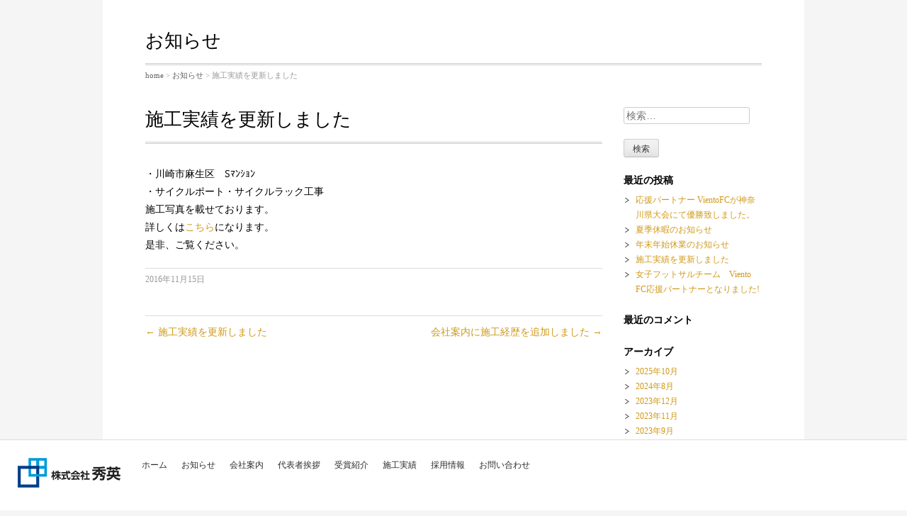

--- FILE ---
content_type: text/html; charset=UTF-8
request_url: https://syuei-kawasaki.com/info/341
body_size: 10355
content:
<!DOCTYPE html>
<html dir="ltr" lang="ja" prefix="og: https://ogp.me/ns#">
	<head prefix="og: http://ogp.me/ns# fb: http://ogp.me/ns/fb# article: http://ogp.me/ns/article#">
<!-- Google tag (gtag.js) -->
<script async src="https://www.googletagmanager.com/gtag/js?id=G-TCW07HJCW0"></script>
<script>
  window.dataLayer = window.dataLayer || [];
  function gtag(){dataLayer.push(arguments);}
  gtag('js', new Date());

  gtag('config', 'G-TCW07HJCW0');
</script>
<script src="https://www.google.com/recaptcha/api.js?render=サイトキー"></script>
	<meta charset="UTF-8">
	<meta name="viewport" content="width=device-width, initial-scale=1.0, maximum-scale=1.0, user-scalable=0" />
	<meta name="keyword" content="秀英,秀英　川崎,秀英　川崎市,秀英　神奈川,秀英　神奈川県,株式会社秀英,株式会社　秀英,秀英 國場,秀英　 國場   正之,秀英　 國場正之,川崎　金属製建具工事,川崎　ガラス工事,川崎　金属工事,川崎　シャッター工事,川崎　窓・玄関リフォーム新築,川崎　建築金物,川崎　施工販売 " />
	
	<link rel="profile" href="http://gmpg.org/xfn/11">
	<link rel="pingback" href="https://syuei-kawasaki.com/xmlrpc.php">

		<style>img:is([sizes="auto" i], [sizes^="auto," i]) { contain-intrinsic-size: 3000px 1500px }</style>
	
		<!-- All in One SEO 4.7.7.1 - aioseo.com -->
		<title>施工実績を更新しました | 金属建具工事、サッシのことなら株式会社秀英｜神奈川県川崎市</title>
	<meta name="description" content="・川崎市麻生区 Sﾏﾝｼｮﾝ ・サイクルポート・サイクルラック工事 施工写真を載せております。 詳しくはこちら" />
	<meta name="robots" content="max-image-preview:large" />
	<meta name="author" content="syuei"/>
	<meta name="google-site-verification" content="hOr4t75rmK-t5vOcUN5_zYWorZeTQ_AKxKeW91vZNsM" />
	<meta name="msvalidate.01" content="679178E03BDA3967265AF26A2A631C44" />
	<meta name="keywords" content="お知らせ" />
	<link rel="canonical" href="https://syuei-kawasaki.com/info/341" />
	<meta name="generator" content="All in One SEO (AIOSEO) 4.7.7.1" />
		<meta property="og:locale" content="ja_JP" />
		<meta property="og:site_name" content="株式会社 秀英" />
		<meta property="og:type" content="article" />
		<meta property="og:title" content="施工実績を更新しました | 金属建具工事、サッシのことなら株式会社秀英｜神奈川県川崎市" />
		<meta property="og:description" content="・川崎市麻生区 Sﾏﾝｼｮﾝ ・サイクルポート・サイクルラック工事 施工写真を載せております。 詳しくはこちら" />
		<meta property="og:url" content="https://syuei-kawasaki.com/info/341" />
		<meta property="article:published_time" content="2016-11-15T06:26:36+00:00" />
		<meta property="article:modified_time" content="2017-04-11T09:14:31+00:00" />
		<meta name="twitter:card" content="summary" />
		<meta name="twitter:title" content="施工実績を更新しました | 金属建具工事、サッシのことなら株式会社秀英｜神奈川県川崎市" />
		<meta name="twitter:description" content="・川崎市麻生区 Sﾏﾝｼｮﾝ ・サイクルポート・サイクルラック工事 施工写真を載せております。 詳しくはこちら" />
		<meta name="google" content="nositelinkssearchbox" />
		<script type="application/ld+json" class="aioseo-schema">
			{"@context":"https:\/\/schema.org","@graph":[{"@type":"Article","@id":"https:\/\/syuei-kawasaki.com\/info\/341#article","name":"\u65bd\u5de5\u5b9f\u7e3e\u3092\u66f4\u65b0\u3057\u307e\u3057\u305f | \u91d1\u5c5e\u5efa\u5177\u5de5\u4e8b\u3001\u30b5\u30c3\u30b7\u306e\u3053\u3068\u306a\u3089\u682a\u5f0f\u4f1a\u793e\u79c0\u82f1\uff5c\u795e\u5948\u5ddd\u770c\u5ddd\u5d0e\u5e02","headline":"\u65bd\u5de5\u5b9f\u7e3e\u3092\u66f4\u65b0\u3057\u307e\u3057\u305f","author":{"@id":"https:\/\/syuei-kawasaki.com\/author\/syuei#author"},"publisher":{"@id":"https:\/\/syuei-kawasaki.com\/#organization"},"image":{"@type":"ImageObject","url":"https:\/\/syuei-kawasaki.com\/wp-content\/uploads\/2016\/11\/20161115-1.jpg","width":936,"height":702},"datePublished":"2016-11-15T15:26:36+09:00","dateModified":"2017-04-11T18:14:31+09:00","inLanguage":"ja","mainEntityOfPage":{"@id":"https:\/\/syuei-kawasaki.com\/info\/341#webpage"},"isPartOf":{"@id":"https:\/\/syuei-kawasaki.com\/info\/341#webpage"},"articleSection":"\u304a\u77e5\u3089\u305b"},{"@type":"BreadcrumbList","@id":"https:\/\/syuei-kawasaki.com\/info\/341#breadcrumblist","itemListElement":[{"@type":"ListItem","@id":"https:\/\/syuei-kawasaki.com\/#listItem","position":1,"name":"\u5bb6","item":"https:\/\/syuei-kawasaki.com\/","nextItem":{"@type":"ListItem","@id":"https:\/\/syuei-kawasaki.com\/category\/info#listItem","name":"\u304a\u77e5\u3089\u305b"}},{"@type":"ListItem","@id":"https:\/\/syuei-kawasaki.com\/category\/info#listItem","position":2,"name":"\u304a\u77e5\u3089\u305b","previousItem":{"@type":"ListItem","@id":"https:\/\/syuei-kawasaki.com\/#listItem","name":"\u5bb6"}}]},{"@type":"Organization","@id":"https:\/\/syuei-kawasaki.com\/#organization","name":"\u682a\u5f0f\u4f1a\u793e\u79c0\u82f1","description":"\u91d1\u5c5e\u5efa\u5177\u5de5\u4e8b\u3001\u30b5\u30c3\u30b7\u306e\u3053\u3068\u306a\u3089\u682a\u5f0f\u4f1a\u793e\u79c0\u82f1\uff5c\u795e\u5948\u5ddd\u770c\u5ddd\u5d0e\u5e02","url":"https:\/\/syuei-kawasaki.com\/"},{"@type":"Person","@id":"https:\/\/syuei-kawasaki.com\/author\/syuei#author","url":"https:\/\/syuei-kawasaki.com\/author\/syuei","name":"syuei","image":{"@type":"ImageObject","@id":"https:\/\/syuei-kawasaki.com\/info\/341#authorImage","url":"https:\/\/secure.gravatar.com\/avatar\/425cd0f346998d2a8cbad925975c7a0f?s=96&d=mm&r=g","width":96,"height":96,"caption":"syuei"}},{"@type":"WebPage","@id":"https:\/\/syuei-kawasaki.com\/info\/341#webpage","url":"https:\/\/syuei-kawasaki.com\/info\/341","name":"\u65bd\u5de5\u5b9f\u7e3e\u3092\u66f4\u65b0\u3057\u307e\u3057\u305f | \u91d1\u5c5e\u5efa\u5177\u5de5\u4e8b\u3001\u30b5\u30c3\u30b7\u306e\u3053\u3068\u306a\u3089\u682a\u5f0f\u4f1a\u793e\u79c0\u82f1\uff5c\u795e\u5948\u5ddd\u770c\u5ddd\u5d0e\u5e02","description":"\u30fb\u5ddd\u5d0e\u5e02\u9ebb\u751f\u533a S\uff8f\uff9d\uff7c\uff6e\uff9d \u30fb\u30b5\u30a4\u30af\u30eb\u30dd\u30fc\u30c8\u30fb\u30b5\u30a4\u30af\u30eb\u30e9\u30c3\u30af\u5de5\u4e8b \u65bd\u5de5\u5199\u771f\u3092\u8f09\u305b\u3066\u304a\u308a\u307e\u3059\u3002 \u8a73\u3057\u304f\u306f\u3053\u3061\u3089","inLanguage":"ja","isPartOf":{"@id":"https:\/\/syuei-kawasaki.com\/#website"},"breadcrumb":{"@id":"https:\/\/syuei-kawasaki.com\/info\/341#breadcrumblist"},"author":{"@id":"https:\/\/syuei-kawasaki.com\/author\/syuei#author"},"creator":{"@id":"https:\/\/syuei-kawasaki.com\/author\/syuei#author"},"image":{"@type":"ImageObject","url":"https:\/\/syuei-kawasaki.com\/wp-content\/uploads\/2016\/11\/20161115-1.jpg","@id":"https:\/\/syuei-kawasaki.com\/info\/341\/#mainImage","width":936,"height":702},"primaryImageOfPage":{"@id":"https:\/\/syuei-kawasaki.com\/info\/341#mainImage"},"datePublished":"2016-11-15T15:26:36+09:00","dateModified":"2017-04-11T18:14:31+09:00"},{"@type":"WebSite","@id":"https:\/\/syuei-kawasaki.com\/#website","url":"https:\/\/syuei-kawasaki.com\/","name":"\u91d1\u5c5e\u5efa\u5177\u5de5\u4e8b\u3001\u30b5\u30c3\u30b7\u306e\u3053\u3068\u306a\u3089\u682a\u5f0f\u4f1a\u793e\u79c0\u82f1\uff5c\u795e\u5948\u5ddd\u770c\u5ddd\u5d0e\u5e02","description":"\u91d1\u5c5e\u5efa\u5177\u5de5\u4e8b\u3001\u30b5\u30c3\u30b7\u306e\u3053\u3068\u306a\u3089\u682a\u5f0f\u4f1a\u793e\u79c0\u82f1\uff5c\u795e\u5948\u5ddd\u770c\u5ddd\u5d0e\u5e02","inLanguage":"ja","publisher":{"@id":"https:\/\/syuei-kawasaki.com\/#organization"}}]}
		</script>
		<!-- All in One SEO -->

<link rel="alternate" type="application/rss+xml" title="金属建具工事、サッシのことなら株式会社秀英｜神奈川県川崎市 &raquo; フィード" href="https://syuei-kawasaki.com/feed" />
<link rel="alternate" type="application/rss+xml" title="金属建具工事、サッシのことなら株式会社秀英｜神奈川県川崎市 &raquo; コメントフィード" href="https://syuei-kawasaki.com/comments/feed" />
<link rel="alternate" type="application/rss+xml" title="金属建具工事、サッシのことなら株式会社秀英｜神奈川県川崎市 &raquo; 施工実績を更新しました のコメントのフィード" href="https://syuei-kawasaki.com/info/341/feed" />
<script type="text/javascript">
/* <![CDATA[ */
window._wpemojiSettings = {"baseUrl":"https:\/\/s.w.org\/images\/core\/emoji\/15.0.3\/72x72\/","ext":".png","svgUrl":"https:\/\/s.w.org\/images\/core\/emoji\/15.0.3\/svg\/","svgExt":".svg","source":{"concatemoji":"https:\/\/syuei-kawasaki.com\/wp-includes\/js\/wp-emoji-release.min.js"}};
/*! This file is auto-generated */
!function(i,n){var o,s,e;function c(e){try{var t={supportTests:e,timestamp:(new Date).valueOf()};sessionStorage.setItem(o,JSON.stringify(t))}catch(e){}}function p(e,t,n){e.clearRect(0,0,e.canvas.width,e.canvas.height),e.fillText(t,0,0);var t=new Uint32Array(e.getImageData(0,0,e.canvas.width,e.canvas.height).data),r=(e.clearRect(0,0,e.canvas.width,e.canvas.height),e.fillText(n,0,0),new Uint32Array(e.getImageData(0,0,e.canvas.width,e.canvas.height).data));return t.every(function(e,t){return e===r[t]})}function u(e,t,n){switch(t){case"flag":return n(e,"\ud83c\udff3\ufe0f\u200d\u26a7\ufe0f","\ud83c\udff3\ufe0f\u200b\u26a7\ufe0f")?!1:!n(e,"\ud83c\uddfa\ud83c\uddf3","\ud83c\uddfa\u200b\ud83c\uddf3")&&!n(e,"\ud83c\udff4\udb40\udc67\udb40\udc62\udb40\udc65\udb40\udc6e\udb40\udc67\udb40\udc7f","\ud83c\udff4\u200b\udb40\udc67\u200b\udb40\udc62\u200b\udb40\udc65\u200b\udb40\udc6e\u200b\udb40\udc67\u200b\udb40\udc7f");case"emoji":return!n(e,"\ud83d\udc26\u200d\u2b1b","\ud83d\udc26\u200b\u2b1b")}return!1}function f(e,t,n){var r="undefined"!=typeof WorkerGlobalScope&&self instanceof WorkerGlobalScope?new OffscreenCanvas(300,150):i.createElement("canvas"),a=r.getContext("2d",{willReadFrequently:!0}),o=(a.textBaseline="top",a.font="600 32px Arial",{});return e.forEach(function(e){o[e]=t(a,e,n)}),o}function t(e){var t=i.createElement("script");t.src=e,t.defer=!0,i.head.appendChild(t)}"undefined"!=typeof Promise&&(o="wpEmojiSettingsSupports",s=["flag","emoji"],n.supports={everything:!0,everythingExceptFlag:!0},e=new Promise(function(e){i.addEventListener("DOMContentLoaded",e,{once:!0})}),new Promise(function(t){var n=function(){try{var e=JSON.parse(sessionStorage.getItem(o));if("object"==typeof e&&"number"==typeof e.timestamp&&(new Date).valueOf()<e.timestamp+604800&&"object"==typeof e.supportTests)return e.supportTests}catch(e){}return null}();if(!n){if("undefined"!=typeof Worker&&"undefined"!=typeof OffscreenCanvas&&"undefined"!=typeof URL&&URL.createObjectURL&&"undefined"!=typeof Blob)try{var e="postMessage("+f.toString()+"("+[JSON.stringify(s),u.toString(),p.toString()].join(",")+"));",r=new Blob([e],{type:"text/javascript"}),a=new Worker(URL.createObjectURL(r),{name:"wpTestEmojiSupports"});return void(a.onmessage=function(e){c(n=e.data),a.terminate(),t(n)})}catch(e){}c(n=f(s,u,p))}t(n)}).then(function(e){for(var t in e)n.supports[t]=e[t],n.supports.everything=n.supports.everything&&n.supports[t],"flag"!==t&&(n.supports.everythingExceptFlag=n.supports.everythingExceptFlag&&n.supports[t]);n.supports.everythingExceptFlag=n.supports.everythingExceptFlag&&!n.supports.flag,n.DOMReady=!1,n.readyCallback=function(){n.DOMReady=!0}}).then(function(){return e}).then(function(){var e;n.supports.everything||(n.readyCallback(),(e=n.source||{}).concatemoji?t(e.concatemoji):e.wpemoji&&e.twemoji&&(t(e.twemoji),t(e.wpemoji)))}))}((window,document),window._wpemojiSettings);
/* ]]> */
</script>
<style id='wp-emoji-styles-inline-css' type='text/css'>

	img.wp-smiley, img.emoji {
		display: inline !important;
		border: none !important;
		box-shadow: none !important;
		height: 1em !important;
		width: 1em !important;
		margin: 0 0.07em !important;
		vertical-align: -0.1em !important;
		background: none !important;
		padding: 0 !important;
	}
</style>
<link rel='stylesheet' id='wp-block-library-css' href='https://syuei-kawasaki.com/wp-includes/css/dist/block-library/style.min.css' type='text/css' media='all' />
<style id='classic-theme-styles-inline-css' type='text/css'>
/*! This file is auto-generated */
.wp-block-button__link{color:#fff;background-color:#32373c;border-radius:9999px;box-shadow:none;text-decoration:none;padding:calc(.667em + 2px) calc(1.333em + 2px);font-size:1.125em}.wp-block-file__button{background:#32373c;color:#fff;text-decoration:none}
</style>
<style id='global-styles-inline-css' type='text/css'>
:root{--wp--preset--aspect-ratio--square: 1;--wp--preset--aspect-ratio--4-3: 4/3;--wp--preset--aspect-ratio--3-4: 3/4;--wp--preset--aspect-ratio--3-2: 3/2;--wp--preset--aspect-ratio--2-3: 2/3;--wp--preset--aspect-ratio--16-9: 16/9;--wp--preset--aspect-ratio--9-16: 9/16;--wp--preset--color--black: #000000;--wp--preset--color--cyan-bluish-gray: #abb8c3;--wp--preset--color--white: #ffffff;--wp--preset--color--pale-pink: #f78da7;--wp--preset--color--vivid-red: #cf2e2e;--wp--preset--color--luminous-vivid-orange: #ff6900;--wp--preset--color--luminous-vivid-amber: #fcb900;--wp--preset--color--light-green-cyan: #7bdcb5;--wp--preset--color--vivid-green-cyan: #00d084;--wp--preset--color--pale-cyan-blue: #8ed1fc;--wp--preset--color--vivid-cyan-blue: #0693e3;--wp--preset--color--vivid-purple: #9b51e0;--wp--preset--gradient--vivid-cyan-blue-to-vivid-purple: linear-gradient(135deg,rgba(6,147,227,1) 0%,rgb(155,81,224) 100%);--wp--preset--gradient--light-green-cyan-to-vivid-green-cyan: linear-gradient(135deg,rgb(122,220,180) 0%,rgb(0,208,130) 100%);--wp--preset--gradient--luminous-vivid-amber-to-luminous-vivid-orange: linear-gradient(135deg,rgba(252,185,0,1) 0%,rgba(255,105,0,1) 100%);--wp--preset--gradient--luminous-vivid-orange-to-vivid-red: linear-gradient(135deg,rgba(255,105,0,1) 0%,rgb(207,46,46) 100%);--wp--preset--gradient--very-light-gray-to-cyan-bluish-gray: linear-gradient(135deg,rgb(238,238,238) 0%,rgb(169,184,195) 100%);--wp--preset--gradient--cool-to-warm-spectrum: linear-gradient(135deg,rgb(74,234,220) 0%,rgb(151,120,209) 20%,rgb(207,42,186) 40%,rgb(238,44,130) 60%,rgb(251,105,98) 80%,rgb(254,248,76) 100%);--wp--preset--gradient--blush-light-purple: linear-gradient(135deg,rgb(255,206,236) 0%,rgb(152,150,240) 100%);--wp--preset--gradient--blush-bordeaux: linear-gradient(135deg,rgb(254,205,165) 0%,rgb(254,45,45) 50%,rgb(107,0,62) 100%);--wp--preset--gradient--luminous-dusk: linear-gradient(135deg,rgb(255,203,112) 0%,rgb(199,81,192) 50%,rgb(65,88,208) 100%);--wp--preset--gradient--pale-ocean: linear-gradient(135deg,rgb(255,245,203) 0%,rgb(182,227,212) 50%,rgb(51,167,181) 100%);--wp--preset--gradient--electric-grass: linear-gradient(135deg,rgb(202,248,128) 0%,rgb(113,206,126) 100%);--wp--preset--gradient--midnight: linear-gradient(135deg,rgb(2,3,129) 0%,rgb(40,116,252) 100%);--wp--preset--font-size--small: 13px;--wp--preset--font-size--medium: 20px;--wp--preset--font-size--large: 36px;--wp--preset--font-size--x-large: 42px;--wp--preset--spacing--20: 0.44rem;--wp--preset--spacing--30: 0.67rem;--wp--preset--spacing--40: 1rem;--wp--preset--spacing--50: 1.5rem;--wp--preset--spacing--60: 2.25rem;--wp--preset--spacing--70: 3.38rem;--wp--preset--spacing--80: 5.06rem;--wp--preset--shadow--natural: 6px 6px 9px rgba(0, 0, 0, 0.2);--wp--preset--shadow--deep: 12px 12px 50px rgba(0, 0, 0, 0.4);--wp--preset--shadow--sharp: 6px 6px 0px rgba(0, 0, 0, 0.2);--wp--preset--shadow--outlined: 6px 6px 0px -3px rgba(255, 255, 255, 1), 6px 6px rgba(0, 0, 0, 1);--wp--preset--shadow--crisp: 6px 6px 0px rgba(0, 0, 0, 1);}:where(.is-layout-flex){gap: 0.5em;}:where(.is-layout-grid){gap: 0.5em;}body .is-layout-flex{display: flex;}.is-layout-flex{flex-wrap: wrap;align-items: center;}.is-layout-flex > :is(*, div){margin: 0;}body .is-layout-grid{display: grid;}.is-layout-grid > :is(*, div){margin: 0;}:where(.wp-block-columns.is-layout-flex){gap: 2em;}:where(.wp-block-columns.is-layout-grid){gap: 2em;}:where(.wp-block-post-template.is-layout-flex){gap: 1.25em;}:where(.wp-block-post-template.is-layout-grid){gap: 1.25em;}.has-black-color{color: var(--wp--preset--color--black) !important;}.has-cyan-bluish-gray-color{color: var(--wp--preset--color--cyan-bluish-gray) !important;}.has-white-color{color: var(--wp--preset--color--white) !important;}.has-pale-pink-color{color: var(--wp--preset--color--pale-pink) !important;}.has-vivid-red-color{color: var(--wp--preset--color--vivid-red) !important;}.has-luminous-vivid-orange-color{color: var(--wp--preset--color--luminous-vivid-orange) !important;}.has-luminous-vivid-amber-color{color: var(--wp--preset--color--luminous-vivid-amber) !important;}.has-light-green-cyan-color{color: var(--wp--preset--color--light-green-cyan) !important;}.has-vivid-green-cyan-color{color: var(--wp--preset--color--vivid-green-cyan) !important;}.has-pale-cyan-blue-color{color: var(--wp--preset--color--pale-cyan-blue) !important;}.has-vivid-cyan-blue-color{color: var(--wp--preset--color--vivid-cyan-blue) !important;}.has-vivid-purple-color{color: var(--wp--preset--color--vivid-purple) !important;}.has-black-background-color{background-color: var(--wp--preset--color--black) !important;}.has-cyan-bluish-gray-background-color{background-color: var(--wp--preset--color--cyan-bluish-gray) !important;}.has-white-background-color{background-color: var(--wp--preset--color--white) !important;}.has-pale-pink-background-color{background-color: var(--wp--preset--color--pale-pink) !important;}.has-vivid-red-background-color{background-color: var(--wp--preset--color--vivid-red) !important;}.has-luminous-vivid-orange-background-color{background-color: var(--wp--preset--color--luminous-vivid-orange) !important;}.has-luminous-vivid-amber-background-color{background-color: var(--wp--preset--color--luminous-vivid-amber) !important;}.has-light-green-cyan-background-color{background-color: var(--wp--preset--color--light-green-cyan) !important;}.has-vivid-green-cyan-background-color{background-color: var(--wp--preset--color--vivid-green-cyan) !important;}.has-pale-cyan-blue-background-color{background-color: var(--wp--preset--color--pale-cyan-blue) !important;}.has-vivid-cyan-blue-background-color{background-color: var(--wp--preset--color--vivid-cyan-blue) !important;}.has-vivid-purple-background-color{background-color: var(--wp--preset--color--vivid-purple) !important;}.has-black-border-color{border-color: var(--wp--preset--color--black) !important;}.has-cyan-bluish-gray-border-color{border-color: var(--wp--preset--color--cyan-bluish-gray) !important;}.has-white-border-color{border-color: var(--wp--preset--color--white) !important;}.has-pale-pink-border-color{border-color: var(--wp--preset--color--pale-pink) !important;}.has-vivid-red-border-color{border-color: var(--wp--preset--color--vivid-red) !important;}.has-luminous-vivid-orange-border-color{border-color: var(--wp--preset--color--luminous-vivid-orange) !important;}.has-luminous-vivid-amber-border-color{border-color: var(--wp--preset--color--luminous-vivid-amber) !important;}.has-light-green-cyan-border-color{border-color: var(--wp--preset--color--light-green-cyan) !important;}.has-vivid-green-cyan-border-color{border-color: var(--wp--preset--color--vivid-green-cyan) !important;}.has-pale-cyan-blue-border-color{border-color: var(--wp--preset--color--pale-cyan-blue) !important;}.has-vivid-cyan-blue-border-color{border-color: var(--wp--preset--color--vivid-cyan-blue) !important;}.has-vivid-purple-border-color{border-color: var(--wp--preset--color--vivid-purple) !important;}.has-vivid-cyan-blue-to-vivid-purple-gradient-background{background: var(--wp--preset--gradient--vivid-cyan-blue-to-vivid-purple) !important;}.has-light-green-cyan-to-vivid-green-cyan-gradient-background{background: var(--wp--preset--gradient--light-green-cyan-to-vivid-green-cyan) !important;}.has-luminous-vivid-amber-to-luminous-vivid-orange-gradient-background{background: var(--wp--preset--gradient--luminous-vivid-amber-to-luminous-vivid-orange) !important;}.has-luminous-vivid-orange-to-vivid-red-gradient-background{background: var(--wp--preset--gradient--luminous-vivid-orange-to-vivid-red) !important;}.has-very-light-gray-to-cyan-bluish-gray-gradient-background{background: var(--wp--preset--gradient--very-light-gray-to-cyan-bluish-gray) !important;}.has-cool-to-warm-spectrum-gradient-background{background: var(--wp--preset--gradient--cool-to-warm-spectrum) !important;}.has-blush-light-purple-gradient-background{background: var(--wp--preset--gradient--blush-light-purple) !important;}.has-blush-bordeaux-gradient-background{background: var(--wp--preset--gradient--blush-bordeaux) !important;}.has-luminous-dusk-gradient-background{background: var(--wp--preset--gradient--luminous-dusk) !important;}.has-pale-ocean-gradient-background{background: var(--wp--preset--gradient--pale-ocean) !important;}.has-electric-grass-gradient-background{background: var(--wp--preset--gradient--electric-grass) !important;}.has-midnight-gradient-background{background: var(--wp--preset--gradient--midnight) !important;}.has-small-font-size{font-size: var(--wp--preset--font-size--small) !important;}.has-medium-font-size{font-size: var(--wp--preset--font-size--medium) !important;}.has-large-font-size{font-size: var(--wp--preset--font-size--large) !important;}.has-x-large-font-size{font-size: var(--wp--preset--font-size--x-large) !important;}
:where(.wp-block-post-template.is-layout-flex){gap: 1.25em;}:where(.wp-block-post-template.is-layout-grid){gap: 1.25em;}
:where(.wp-block-columns.is-layout-flex){gap: 2em;}:where(.wp-block-columns.is-layout-grid){gap: 2em;}
:root :where(.wp-block-pullquote){font-size: 1.5em;line-height: 1.6;}
</style>
<link rel='stylesheet' id='widespread-base-css' href='https://syuei-kawasaki.com/wp-content/themes/widespread/style.css' type='text/css' media='all' />
<link rel='stylesheet' id='jquery.responsive-nav-css' href='https://syuei-kawasaki.com/wp-content/themes/widespread/js/jquery.responsive-nav/jquery.responsive-nav.css' type='text/css' media='all' />
<link rel='stylesheet' id='krslider-css' href='https://syuei-kawasaki.com/wp-content/themes/widespread/js/krslider/krslider.css' type='text/css' media='all' />
<link rel='stylesheet' id='widespread-style-css' href='https://syuei-kawasaki.com/wp-content/themes/widespread/css/layout.css' type='text/css' media='all' />
<link rel='stylesheet' id='my-style-css' href='https://syuei-kawasaki.com/wp-content/themes/widespread/css/animate.css' type='text/css' media='' />
<link rel='stylesheet' id='fancybox-css' href='https://syuei-kawasaki.com/wp-content/plugins/easy-fancybox/fancybox/1.5.4/jquery.fancybox.min.css' type='text/css' media='screen' />
<style id='fancybox-inline-css' type='text/css'>
#fancybox-outer{background:#ffffff}#fancybox-content{background:#ffffff;border-color:#ffffff;color:#000000;}#fancybox-title,#fancybox-title-float-main{color:#fff}
</style>
<script type="text/javascript" src="https://syuei-kawasaki.com/wp-includes/js/jquery/jquery.min.js" id="jquery-core-js"></script>
<script type="text/javascript" src="https://syuei-kawasaki.com/wp-includes/js/jquery/jquery-migrate.min.js" id="jquery-migrate-js"></script>
<script type="text/javascript" src="https://syuei-kawasaki.com/wp-content/themes/widespread/js/jquery.lettering.js" id="lettering-script-js"></script>
<script type="text/javascript" src="https://syuei-kawasaki.com/wp-content/themes/widespread/js/jquery.textillate.js" id="textillate-script-js"></script>
<link rel="https://api.w.org/" href="https://syuei-kawasaki.com/wp-json/" /><link rel="alternate" title="JSON" type="application/json" href="https://syuei-kawasaki.com/wp-json/wp/v2/posts/341" /><link rel="EditURI" type="application/rsd+xml" title="RSD" href="https://syuei-kawasaki.com/xmlrpc.php?rsd" />
<link rel='shortlink' href='https://syuei-kawasaki.com/?p=341' />
<link rel="alternate" title="oEmbed (JSON)" type="application/json+oembed" href="https://syuei-kawasaki.com/wp-json/oembed/1.0/embed?url=https%3A%2F%2Fsyuei-kawasaki.com%2Finfo%2F341" />
<link rel="alternate" title="oEmbed (XML)" type="text/xml+oembed" href="https://syuei-kawasaki.com/wp-json/oembed/1.0/embed?url=https%3A%2F%2Fsyuei-kawasaki.com%2Finfo%2F341&#038;format=xml" />
	<style>
						</style>
	<style type="text/css">.recentcomments a{display:inline !important;padding:0 !important;margin:0 !important;}</style>
	<script>
jQuery(function () {
    jQuery('.txt').textillate({
      //繰り返し true or false
      loop: true,
 
      // アニメーションの間隔時間
      minDisplayTime: 1900,
  
      // アニメーション開始までの遅延時間
      initialDelay: 0,
  
      // アニメーションの自動スタート  true or false
      autoStart: true,
 
 
      // 開始時のアニメーション詳細設定
      in: {
        // エフェクト(アニメーション)の指定(デモページにある名称を指定）
        effect: 'fadeInLeftBig',
  
        // 遅延時間の指数
        delayScale: 1,
  
        // 文字ごとの遅延時間
        delay: 15,
  
        // true:アニメーションをすべての文字に同時適用
        sync: false,
  
        // true:文字表示がランダムな順に表示される
        shuffle: false
      },
 
      // 終了時のアニメーション詳細設定
      out: {
        effect: 'fadeOut',
        delayScale: 1,
        delay: 15,
        sync: false,
        shuffle: false,
      }
 
    });
})
	</script>
	
<!-- タイプライター風jquery ここまで-->



</head>
<body class="post-template-default single single-post postid-341 single-format-standard">
<div id="container" class="hfeed">
	<header id="header">
		<div class="header-inner">
						
			<div style="overflow: hidden; *zoom: 1;">
				<div class="site-branding">
					<h1 class="site-title">
												<a href="https://syuei-kawasaki.com/" rel="home">
														<img src="https://syuei-kawasaki.com/wp-content/uploads/2016/10/logo-1.png" alt="金属建具工事、サッシのことなら株式会社秀英｜神奈川県川崎市" />
													</a>
					</h1>
				<!-- end .site-branding --></div>

				<nav class="global-nav">
					<div class="menu-menu-1-container"><ul id="menu-menu-1" class="menu"><li id="menu-item-234" class="menu-item menu-item-type-custom menu-item-object-custom menu-item-home menu-item-234"><a href="https://syuei-kawasaki.com/">ホーム</a></li>
<li id="menu-item-248" class="menu-item menu-item-type-custom menu-item-object-custom menu-item-248"><a href="https://syuei-kawasaki.com/category/info">お知らせ</a></li>
<li id="menu-item-228" class="menu-item menu-item-type-post_type menu-item-object-page menu-item-228"><a href="https://syuei-kawasaki.com/company">会社案内</a></li>
<li id="menu-item-221" class="menu-item menu-item-type-post_type menu-item-object-page menu-item-221"><a href="https://syuei-kawasaki.com/boss">代表者挨拶</a></li>
<li id="menu-item-235" class="menu-item menu-item-type-post_type menu-item-object-page menu-item-235"><a href="https://syuei-kawasaki.com/prize">受賞紹介</a></li>
<li id="menu-item-236" class="menu-item menu-item-type-post_type menu-item-object-page menu-item-236"><a href="https://syuei-kawasaki.com/work">施工実績</a></li>
<li id="menu-item-537" class="menu-item menu-item-type-post_type menu-item-object-page menu-item-537"><a href="https://syuei-kawasaki.com/recruit">採用情報</a></li>
<li id="menu-item-218" class="menu-item menu-item-type-post_type menu-item-object-page menu-item-218"><a href="https://syuei-kawasaki.com/contact">お問い合わせ</a></li>
</ul></div>				<!-- end .global-nav --></nav>
				<span id="responsive-btn"></span>
			</div>
		<!-- end .header-inner --></div>
	<!-- end #header --></header>

	<div id="contents" class="row">
		
					<div class="col-16">
				<div class="row">
					<div class="col-12 offset-2">
						<div class="content-wrapper">
		
    <header class="entry-header">
        <h1 class="page-title">お知らせ</h1>
        <!--		<h1 class="page-title">施工実績を更新しました</h1>
	-->
        <div class="widespread-bread-crumb"><a href="https://syuei-kawasaki.com">home</a> &gt; <a href="https://syuei-kawasaki.com/category/info">お知らせ</a> &gt; 施工実績を更新しました</div>    <!-- end .entry-header --></header>

    <div class="row">
        <main id="main" role="main" class="col-9">
                            <article id="post-341" class="post-341 post type-post status-publish format-standard has-post-thumbnail hentry category-info">
                    <h1 class="entry-title">施工実績を更新しました</h1>
                    <div class="entry-content">
                        <p>・川崎市麻生区　Sﾏﾝｼｮﾝ</p>
<p>・サイクルポート・サイクルラック工事</p>
<p>施工写真を載せております。</p>
<p>詳しくは<a href="https://syuei-kawasaki.com/work#kawasaki-aa">こちら</a>になります。</p>
<p>是非、ご覧ください。</p>
                                            <!-- end .entry-content --></div>

                    <div class="entry-meta">
                        2016年11月15日                    <!-- end .entry-meta --></div>
                <!-- end .hentry --></article>
                	<nav class="navigation post-navigation" role="navigation">
		<h1 class="screen-reader-text">Post navigation</h1>
		<div class="nav-links">
			<div class="nav-previous"><a href="https://syuei-kawasaki.com/info/323" rel="prev"><span class="meta-nav">&larr;</span> 施工実績を更新しました</a></div><div class="nav-next"><a href="https://syuei-kawasaki.com/info/372" rel="next">会社案内に施工経歴を追加しました <span class="meta-nav">&rarr;</span></a></div>		</div><!-- .nav-links -->
	</nav><!-- .navigation -->
	                    <!-- end #main --></main>
        <aside id="sub" class="col-3">
            <div id="search-2" class="widget-container widget_search"><dl><form role="search" method="get" class="search-form" action="https://syuei-kawasaki.com/">
				<label>
					<span class="screen-reader-text">検索:</span>
					<input type="search" class="search-field" placeholder="検索&hellip;" value="" name="s" />
				</label>
				<input type="submit" class="search-submit" value="検索" />
			</form></dd></dl></div>
		<div id="recent-posts-2" class="widget-container widget_recent_entries"><dl>
		<dt class="widget-title">最近の投稿</dt><dd class="widget-content">
		<ul>
											<li>
					<a href="https://syuei-kawasaki.com/info/1573">応援パートナー VientoFCが神奈川県大会にて優勝致しました。</a>
									</li>
											<li>
					<a href="https://syuei-kawasaki.com/info/1428">夏季休暇のお知らせ</a>
									</li>
											<li>
					<a href="https://syuei-kawasaki.com/info/1308">年末年始休業のお知らせ</a>
									</li>
											<li>
					<a href="https://syuei-kawasaki.com/info/1280">施工実績を更新しました</a>
									</li>
											<li>
					<a href="https://syuei-kawasaki.com/info/1231">女子フットサルチーム　Viento FC応援パートナーとなりました!</a>
									</li>
					</ul>

		</dd></dl></div><div id="recent-comments-2" class="widget-container widget_recent_comments"><dl><dt class="widget-title">最近のコメント</dt><dd class="widget-content"><ul id="recentcomments"></ul></dd></dl></div><div id="archives-2" class="widget-container widget_archive"><dl><dt class="widget-title">アーカイブ</dt><dd class="widget-content">
			<ul>
					<li><a href='https://syuei-kawasaki.com/date/2025/10'>2025年10月</a></li>
	<li><a href='https://syuei-kawasaki.com/date/2024/08'>2024年8月</a></li>
	<li><a href='https://syuei-kawasaki.com/date/2023/12'>2023年12月</a></li>
	<li><a href='https://syuei-kawasaki.com/date/2023/11'>2023年11月</a></li>
	<li><a href='https://syuei-kawasaki.com/date/2023/09'>2023年9月</a></li>
	<li><a href='https://syuei-kawasaki.com/date/2022/12'>2022年12月</a></li>
	<li><a href='https://syuei-kawasaki.com/date/2021/11'>2021年11月</a></li>
	<li><a href='https://syuei-kawasaki.com/date/2021/07'>2021年7月</a></li>
	<li><a href='https://syuei-kawasaki.com/date/2021/03'>2021年3月</a></li>
	<li><a href='https://syuei-kawasaki.com/date/2021/02'>2021年2月</a></li>
	<li><a href='https://syuei-kawasaki.com/date/2020/11'>2020年11月</a></li>
	<li><a href='https://syuei-kawasaki.com/date/2020/08'>2020年8月</a></li>
	<li><a href='https://syuei-kawasaki.com/date/2020/07'>2020年7月</a></li>
	<li><a href='https://syuei-kawasaki.com/date/2019/10'>2019年10月</a></li>
	<li><a href='https://syuei-kawasaki.com/date/2018/11'>2018年11月</a></li>
	<li><a href='https://syuei-kawasaki.com/date/2018/10'>2018年10月</a></li>
	<li><a href='https://syuei-kawasaki.com/date/2018/09'>2018年9月</a></li>
	<li><a href='https://syuei-kawasaki.com/date/2018/05'>2018年5月</a></li>
	<li><a href='https://syuei-kawasaki.com/date/2018/04'>2018年4月</a></li>
	<li><a href='https://syuei-kawasaki.com/date/2017/12'>2017年12月</a></li>
	<li><a href='https://syuei-kawasaki.com/date/2017/04'>2017年4月</a></li>
	<li><a href='https://syuei-kawasaki.com/date/2017/01'>2017年1月</a></li>
	<li><a href='https://syuei-kawasaki.com/date/2016/12'>2016年12月</a></li>
	<li><a href='https://syuei-kawasaki.com/date/2016/11'>2016年11月</a></li>
	<li><a href='https://syuei-kawasaki.com/date/2016/10'>2016年10月</a></li>
			</ul>

			</dd></dl></div><div id="categories-2" class="widget-container widget_categories"><dl><dt class="widget-title">カテゴリー</dt><dd class="widget-content">
			<ul>
					<li class="cat-item cat-item-5"><a href="https://syuei-kawasaki.com/category/info">お知らせ</a>
</li>
			</ul>

			</dd></dl></div>        <!-- end #sub --></aside>
    <!-- end .row --></div>

							<!-- end .content-wrapper --></div>
				<!-- end .col-12 --></div>
			<!-- end .row --></div>
		<!-- end .col-16 --></div>
						
	<!-- end #contents --></div>
	<footer id="footer" class="row">
		<div class="col-16">
			<div class="row">
				<div class="col-14 offset-1">
					<div class="copyright">
						<p>〒216-0044<br>神奈川県川崎市宮前区西野川1-1-52<br>
							TEL:044-753-2231</p>
						<p><small>Copyright &copy; 2006 – 2025 金属建具工事、サッシのことなら株式会社秀英｜神奈川県川崎市</small></p>
					<!-- end .copyright --></div>
				<!-- end .col-14 --></div>
			<!-- end .row --></div>
		<!-- end .col-16 --></div>
	<!-- end #footer --></footer>
<!-- end #container --></div>
<script type="text/javascript" src="https://syuei-kawasaki.com/wp-content/themes/widespread/js/jquery.responsive-nav/jquery.responsive-nav.js" id="jquery.responsive-nav-js"></script>
<script type="text/javascript" src="https://syuei-kawasaki.com/wp-content/themes/widespread/js/krslider/krslider.min.js" id="krslider-js"></script>
<script type="text/javascript" src="https://syuei-kawasaki.com/wp-content/themes/widespread/js/jquery.SmoothScroll/jquery.smoothScroll.js" id="jquery.SmoothScroll-js"></script>
<script type="text/javascript" src="https://syuei-kawasaki.com/wp-includes/js/comment-reply.min.js" id="comment-reply-js" async="async" data-wp-strategy="async"></script>
<script type="text/javascript" src="https://syuei-kawasaki.com/wp-content/themes/widespread/js/widespread.js" id="widespread-base-js"></script>
<script type="text/javascript" src="https://syuei-kawasaki.com/wp-content/plugins/easy-fancybox/vendor/purify.min.js" id="fancybox-purify-js"></script>
<script type="text/javascript" src="https://syuei-kawasaki.com/wp-content/plugins/easy-fancybox/fancybox/1.5.4/jquery.fancybox.min.js" id="jquery-fancybox-js"></script>
<script type="text/javascript" id="jquery-fancybox-js-after">
/* <![CDATA[ */
var fb_timeout, fb_opts={'autoScale':true,'showCloseButton':true,'width':560,'height':340,'margin':20,'pixelRatio':'false','padding':10,'centerOnScroll':false,'enableEscapeButton':true,'speedIn':300,'speedOut':300,'overlayShow':true,'hideOnOverlayClick':true,'overlayColor':'#000','overlayOpacity':0.6,'minViewportWidth':320,'minVpHeight':320,'disableCoreLightbox':'true','enableBlockControls':'true','fancybox_openBlockControls':'true' };
if(typeof easy_fancybox_handler==='undefined'){
var easy_fancybox_handler=function(){
jQuery([".nolightbox","a.wp-block-file__button","a.pin-it-button","a[href*='pinterest.com\/pin\/create']","a[href*='facebook.com\/share']","a[href*='twitter.com\/share']"].join(',')).addClass('nofancybox');
jQuery('a.fancybox-close').on('click',function(e){e.preventDefault();jQuery.fancybox.close()});
/* IMG */
						var unlinkedImageBlocks=jQuery(".wp-block-image > img:not(.nofancybox,figure.nofancybox>img)");
						unlinkedImageBlocks.wrap(function() {
							var href = jQuery( this ).attr( "src" );
							return "<a href='" + href + "'></a>";
						});
var fb_IMG_select=jQuery('a[href*=".jpg" i]:not(.nofancybox,li.nofancybox>a,figure.nofancybox>a),area[href*=".jpg" i]:not(.nofancybox),a[href*=".png" i]:not(.nofancybox,li.nofancybox>a,figure.nofancybox>a),area[href*=".png" i]:not(.nofancybox),a[href*=".webp" i]:not(.nofancybox,li.nofancybox>a,figure.nofancybox>a),area[href*=".webp" i]:not(.nofancybox),a[href*=".jpeg" i]:not(.nofancybox,li.nofancybox>a,figure.nofancybox>a),area[href*=".jpeg" i]:not(.nofancybox)');
fb_IMG_select.addClass('fancybox image');
var fb_IMG_sections=jQuery('.gallery,.wp-block-gallery,.tiled-gallery,.wp-block-jetpack-tiled-gallery,.ngg-galleryoverview,.ngg-imagebrowser,.nextgen_pro_blog_gallery,.nextgen_pro_film,.nextgen_pro_horizontal_filmstrip,.ngg-pro-masonry-wrapper,.ngg-pro-mosaic-container,.nextgen_pro_sidescroll,.nextgen_pro_slideshow,.nextgen_pro_thumbnail_grid,.tiled-gallery');
fb_IMG_sections.each(function(){jQuery(this).find(fb_IMG_select).attr('rel','gallery-'+fb_IMG_sections.index(this));});
jQuery('a.fancybox,area.fancybox,.fancybox>a').each(function(){jQuery(this).fancybox(jQuery.extend(true,{},fb_opts,{'transition':'elastic','transitionIn':'elastic','transitionOut':'elastic','opacity':false,'hideOnContentClick':false,'titleShow':true,'titlePosition':'over','titleFromAlt':true,'showNavArrows':true,'enableKeyboardNav':true,'cyclic':false,'mouseWheel':'true','changeSpeed':250,'changeFade':300}))});
};};
var easy_fancybox_auto=function(){setTimeout(function(){jQuery('a#fancybox-auto,#fancybox-auto>a').first().trigger('click')},1000);};
jQuery(easy_fancybox_handler);jQuery(document).on('post-load',easy_fancybox_handler);
jQuery(easy_fancybox_auto);
/* ]]> */
</script>
<script type="text/javascript" src="https://syuei-kawasaki.com/wp-content/plugins/easy-fancybox/vendor/jquery.easing.min.js" id="jquery-easing-js"></script>
<script type="text/javascript" src="https://syuei-kawasaki.com/wp-content/plugins/easy-fancybox/vendor/jquery.mousewheel.min.js" id="jquery-mousewheel-js"></script>
</body>
</html>

--- FILE ---
content_type: text/css
request_url: https://syuei-kawasaki.com/wp-content/themes/widespread/style.css
body_size: 3441
content:
/**
 * Theme Name: Widespread
 * Theme URI: http://www.wp-flat.com
 * Author: NetBusinessAgent
 * Author URI: http://www.nb-a.jp
 * Description: Widespread is a free WordPress theme for business.
 * Version: 1.0.14
 * License: GNU General Public License
 * License URI: license.txt
 * Text Domain: widespread
 * Domain Path: /languages/
 * Tags: white, one-column, right-sidebar, microformats, responsive-layout,  custom-colors, custom-header, custom-menu, editor-style, featured-image-header, featured-images, sticky-post, theme-options, threaded-comments
 */


* {
	-ms-word-wrap: break-word;
	word-wrap: break-word;
}
html {
	-webkit-text-size-adjust: 100%;
	-ms-text-size-adjust:     100%;
}
body {
	background: #fff;
	color: #000;
	font-size: 14px;
	line-height: 1.8;
	margin: 0;
	padding: 0;
}

header, footer, nav, section, article, figure, aside, main {
	display: block;
}

h1, h2, h3, h4, h5, h6 {
	clear: both;
	font-size: 100%;
	font-weight: normal;
	margin: 0 0 20px;
	padding: 0;
}

h1 {
	padding-bottom: .5em;
	border-bottom: 3px double #ccc;
}

h2 {
	margin: 40px 0 20px 0;
	padding: .25em 0 .25em .75em;
	border-left: 6px solid #ccc;
}

h3 {
	position: relative;
	padding-bottom: .5em;
}
h3::before,
h3::after {
	position: absolute;
	bottom: -4px;
	left: 0;
	content: '';
	height: 4px;
}
h3::before {
	z-index: 2;
	width: 15%;
	background-color: #444;
}
h3::after {
	width: 100%;
	background: -webkit-repeating-linear-gradient(45deg, #fff, #fff 2px, #aaa 2px, #aaa 4px);
	background: repeating-linear-gradient(45deg, #fff, #fff 2px, #aaa 2px, #aaa 4px);
}



h3, h4, h5, h6 {
	margin: 30px 0 10px 0;
}

ul {

}
p, ul, ol, dl, table, pre {
	margin: 0 0 0;
	padding: 0;
}

body a {
    color: #cf9918;
}

/*施工実績用*/
span.sekoujiseki {
    font-weight: normal;
    color: #ffffff;
    font-size: 90%;
    background-color: #ca8f00;
    padding: 0 0.4rem;
    margin-right: 0.5rem;
}

ul.list {
	list-style-type: none;
    background-color: #ffffff;
    border-radius: 3px;
	}

li, dt, dd {
	margin: 0;
	padding: 0;
}
dd {
	margin-left: 1em;
}

/**
 * img
 */
img {
	border: none;
	vertical-align: text-bottom;
}
table img {
	vertical-align: bottom;
}

/**
 * ul
 */
ul li {
	margin-left: 0;
	/* padding-left: 5px; */
}

/**
 * ol
 */
ol li {
	margin-left: 30px;
}

/**
 * table
 */
table {
	font-size: 100%;
	padding: 0;
}
th {
	font-weight: normal;
}
th, td {
	padding: 0;
	text-align: left;
}
table ul,
table ol,
table dl,
table table,
table p {
	margin-top: 0;
}

/**
 * form
 */
button,
input,
select,
textarea {
	box-sizing: border-box;
	max-width: 100%;
	font-size: 100%; /* Corrects font size not being inherited in all browsers */
	margin: 0; /* Addresses margins set differently in IE6/7, F3/4, S5, Chrome */
	vertical-align: baseline; /* Improves appearance and consistency in all browsers */
	*vertical-align: middle; /* Improves appearance and consistency in all browsers */
}
button,
input[type="button"],
input[type="reset"],
input[type="submit"] {
	border: 1px solid #ccc;
	border-color: #ccc #ccc #bbb #ccc;
	border-radius: 3px;
	background: #e6e6e6;
	box-shadow: inset 0 1px 0 rgba(255, 255, 255, 0.5), inset 0 15px 17px rgba(255, 255, 255, 0.5), inset 0 -5px 12px rgba(0, 0, 0, 0.05);
	color: rgba(0, 0, 0, .8);
	cursor: pointer; /* Improves usability and consistency of cursor style between image-type 'input' and others */
	-webkit-appearance: button; /* Corrects inability to style clickable 'input' types in iOS */
	font-size: 12px;
	line-height: 1;
	margin-top: 20px;
	padding: .6em 1em .4em;
	text-shadow: 0 1px 0 rgba(255, 255, 255, 0.8);
}
button:hover,
input[type="button"]:hover,
input[type="reset"]:hover,
input[type="submit"]:hover {
	border-color: #ccc #bbb #aaa #bbb;
	box-shadow: inset 0 1px 0 rgba(255, 255, 255, 0.8), inset 0 15px 17px rgba(255, 255, 255, 0.8), inset 0 -5px 12px rgba(0, 0, 0, 0.02);
}
button:focus,
input[type="button"]:focus,
input[type="reset"]:focus,
input[type="submit"]:focus,
button:active,
input[type="button"]:active,
input[type="reset"]:active,
input[type="submit"]:active {
	border-color: #aaa #bbb #bbb #bbb;
	box-shadow: inset 0 -1px 0 rgba(255, 255, 255, 0.5), inset 0 2px 5px rgba(0, 0, 0, 0.15);
}
input[type="checkbox"],
input[type="radio"] {
	padding: 0; /* Addresses excess padding in IE8/9 */
}
input[type="search"] {
	-webkit-appearance: textfield; /* Addresses appearance set to searchfield in S5, Chrome */
	-webkit-box-sizing: content-box; /* Addresses box sizing set to border-box in S5, Chrome (include -moz to future-proof) */
	-moz-box-sizing:    content-box;
	box-sizing:         content-box;
}
input[type="search"]::-webkit-search-decoration { /* Corrects inner padding displayed oddly in S5, Chrome on OSX */
	-webkit-appearance: none;
}
button::-moz-focus-inner,
input::-moz-focus-inner { /* Corrects inner padding and border displayed oddly in FF3/4 www.sitepen.com/blog/2008/05/14/the-devils-in-the-details-fixing-dojos-toolbar-buttons/ */
	border: 0;
	padding: 0;
}
input[type="text"],
input[type="email"],
input[type="url"],
input[type="password"],
input[type="search"],
textarea {
	color: #666;
	border: 1px solid #ccc;
	border-radius: 3px;
}
input[type="text"]:focus,
input[type="email"]:focus,
input[type="url"]:focus,
input[type="password"]:focus,
input[type="search"]:focus,
textarea:focus {
	color: #111;
}
input[type="text"],
input[type="email"],
input[type="url"],
input[type="password"],
input[type="search"] {
	padding: 3px;
}
textarea {
	overflow: auto; /* Removes default vertical scrollbar in IE6/7/8/9 */
	padding-left: 3px;
	vertical-align: top; /* Improves readability and alignment in all browsers */
}

/**
 * blockquote
 */
blockquote {
	border-left: #eee solid 5px;
	margin: 0.5em 0 0.5em 20px;
	padding: 0 0 0 20px;
}

/**
 * pre
 */
pre {
	background: #eee;
	font-family: "Courier 10 Pitch", Courier, monospace;
	font-size: 15px;
	max-width: 100%;
	overflow: auto;
	padding: 15px;
}

/**
 * abbr, acronym
 */
abbr, acronym {
	border-bottom: 1px dotted #666;
	cursor: help;
}

/**
 * sup, sub
 */
sup,
sub {
	font-size: 75%;
	height: 0;
	line-height: 0;
	position: relative;
	vertical-align: baseline;
}
sup {
	bottom: 1ex;
}
sub {
	top: .5ex;
}

/* Make sure embeds and iframes fit their containers */
embed,
iframe,
object {
	max-width: 100%;
}

/**
 * .wp-caption
 */
.wp-caption {
	border: none;
	text-align: left;
	background-color: transparent;
	margin-top: 20px;
	border-radius: 0;
	max-width: 100%;
}
.wp-caption-text {
	margin-top: 5px;
	font-size: 85%;
	line-height: 1.4;
	text-align: left;
}
.gallery-caption {
}

/**
 * Alignment
 */
.alignleft {
	display: inline;
	float: left;
	margin-right: 1.5em;
}
.alignright {
	display: inline;
	float: right;
	margin-left: 1.5em;
}
.aligncenter {
	clear: both;
	display: block;
	margin-left: auto;
	margin-right: auto;
}

/**
 * .sticky ( Sticky Posts )
 * Setting by layout.css
 */
.sticky {
}

/**
 * .bypostauthor
 */
.bypostauthor {
}

/**
 * .error etc
 */
.error,
.require,
.attention {
	color: #b70000;
}

/*グーグルマップ埋め込み*/
.ggmap {
position: relative;
padding-bottom: 56.25%;
padding-top: 30px;
height: 0;
overflow: hidden;
}
 
.ggmap iframe,
.ggmap object,
.ggmap embed {
position: absolute;
top: 0;
left: 0;
width: 100%;
height: 100%;
}

.news {
	position: absolute;
    left: 50px;
    background: #fff;
    opacity: 0.85;
    padding: 10px;
    bottom: 120px;
}

.news ul li {
	margin-bottom: 10px;
}


span.date {
	margin-right: 1rem;
	padding-left: 0;
}

span.hissu {
    color: #ffffff;
    background-color: #C5AF32;
    padding: 1px 3px;
    margin-left: 10px;
    font-size: 85%;
    font-weight: normal;
}

input[type="text"],
	input[type="email"],
	input[type="tel"],
	textarea,select{
	width:80%;
	}

/*タイプライター*/
.typist {
	position: absolute;
	top: 100px;
    left: 50px;
    background: #fff;
    opacity: 0.85;
    padding: 10px;
}

.textSplitLoad {
    display: none;
}
.split {
    visibility: hidden;
}

p.split{
	color: #333333;
	font-weight: normal;
}

/*代表者挨拶*/
.entry-content .staff-boss {
    width: 100%;
    margin-bottom: 30px;
}

.entry-content .staff-boss img {
    margin: 0 auto 0 2%;
    float: right;
}

.entry-content p.boss-text {
	padding-right: 20px;
}

.entry-content p.boss-company {
	float: right;
	padding-top: 20px;
}

.clearfix:after {
    content: "";
    clear: both;
    display: block;
}

/*タイプライター設定*/
.typist h2.txt {
	margin: 0;
	padding: 0;
	border-left: none;
}

h2.txt span {
	font-weight: normal;
	font-size: 100%;
}

#header .copyright {
    padding: 0;
    float: right;
    text-align: right;
	}





/*--------------------------------------------------
幅600px以下から
-----------------------------------------------------*/
@media only screen and (max-width: 980px) {
	#header .copyright {
    display: none;
	}
	}



@media only screen and (max-width: 600px) {
	.news {
		position: inherit;
    background: #fff;
    opacity: 0.6;
    left: 0;
    -webkit-border-top-left-radius: 0;  
    -webkit-border-top-right-radius: 6px;  
    -webkit-border-bottom-right-radius: 6px;  
    -webkit-border-bottom-left-radius: 0;  
    -moz-border-radius-topleft: 0;  
    -moz-border-radius-topright: 6px;  
    -moz-border-radius-bottomright: 6px;  
    -moz-border-radius-bottomleft: 0;
    }

    span.date {
    	display: block;
    	margin-right: 0;

    }	

    .entry-content table td,
    .entry-content table th {
    display: block;
	}

	/* テキストエリアの設定 */
	input[type="text"],
	input[type="email"],
	input[type="tel"],
	textarea,select{
	width:90%;
	padding:5px;
	margin:10px 0;
	}

	/*代表者挨拶*/
	.staff-boss img {
    margin: 20px auto 20px auto;
    float: right;
    width: 100%;
	}

	.entry-content .staff-boss img {
    margin: 1rem auto 1rem auto;
    float: none;
	}

	.entry-content p.boss-text {
    padding-right: 0;
	}

	#contents .typist {
	width: 60%;
    top: 100px;
    left: -3px;
	}

	/*タイプライター設定*/
	.typist h2.txt {
	margin: 0;
	padding: 0;
	border-left: none;
	}

	h2.txt span {
	font-size: 100%;
	}

	.typist h2.txt {
		font-size:100%;
	}

	.typist {
    padding: 5px;
	}

	
	/*著作権footer*/
	#footer .copyright {
    padding: 10px 0 10px 0;
	}

}


--- FILE ---
content_type: text/css
request_url: https://syuei-kawasaki.com/wp-content/themes/widespread/js/jquery.responsive-nav/jquery.responsive-nav.css
body_size: 1274
content:
/**
 * jquery.css
 * Version: 1.0.0
 * Author: Takashi Kitajima
 * Autho URI: http://2inc.org
 * created : February 20, 2014
 * modified:
 * package: jquery
 * License: GPL2
 *
 * Copyright 2014 Takashi Kitajima (email : inc@2inc.org)
 *
 * This program is free software; you can redistribute it and/or modify
 * it under the terms of the GNU General Public License, version 2, as
 * published by the Free Software Foundation.
 *
 * This program is distributed in the hope that it will be useful,
 * but WITHOUT ANY WARRANTY; without even the implied warranty of
 * MERCHANTABILITY or FITNESS FOR A PARTICULAR PURPOSE.  See the
 * GNU General Public License for more details.
 *
 * You should have received a copy of the GNU General Public License
 * along with this program; if not, write to the Free Software
 * Foundation, Inc., 51 Franklin St, Fifth Floor, Boston, MA  02110-1301  USA
 */

/**
 * #responsive-btn
 * #responsive-btn of display is "block" when you want to valid off-canvas-navigation.
 */
#responsive-btn {
	background-image: url( ./nav-black.png );
	height: 21px;
	width: 20px;
	overflow: hidden;
	text-indent: -9999px;
	display: none;
	cursor: pointer;
}

/**
 * .responsive-nav
 */
.responsive-nav {
}
.responsive-nav ul,
.responsive-nav ul li {
	list-style: none;
	margin: 0;
	padding: 0;
	*zoom: 1;
}
.responsive-nav ul:after,
.responsive-nav ul li:after {
	clear: both;
	content: '';
	display: block;
}
.responsive-nav ul li {
	float: left;
	position: relative;
}
.responsive-nav ul li a {
	display: block;
}
.responsive-nav ul li ul {
	display: block !important;
	position: absolute;
	width: 220px;
	left: 0;
	visibility: hidden;
	opacity: 0;
	transition: visibility 0.1s ease-in, opacity 0.1s ease-in;
}
.responsive-nav ul:first-child li:hover>ul {
	visibility: visible;
	opacity: 1;
}
.responsive-nav ul:first-child>li>ul {
	top: 100%;
}
.responsive-nav ul li ul.show-pulldown {
	display: block;
}
.responsive-nav ul li ul li {
	float: none !important;
	position: relative;
	width: auto !important;
}
.responsive-nav ul li ul li a {
	font-weight: normal;
	padding: 10px 15px !important;
}
.responsive-nav ul li ul li ul {
	position: absolute;
	top: -1px;
	left: 219px;
}
.responsive-nav ul li ul li ul.reverse-pulldown {
	left: -219px;
}

/**
 * .off-canvas-nav
 * Do not set "overflow: hidden" to element that wrapping
 */
.off-canvas-nav {
	background-color: #000 !important;
	background-image: none !important;
	display: none;
	margin: 0 !important;
	padding: 0 !important;
	width: 80%;
	position: absolute !important;
	overflow: auto !important;
	top: 0 !important;
	left: -80%;
}
.off-canvas-nav * {
	background-image: none !important;
	float: none !important;
	margin: 0 !important;
	padding: 0 !important;
	width: auto !important;
	text-align: left !important;
}
.off-canvas-nav,
.off-canvas-nav ul li {
	float: none !important;
	border-top: 1px solid #333;
}
.off-canvas-nav ul li ul {
	border-top: none;
	border-left: 1px solid #333;
	display: block !important;
	visibility: visible !important;
	opacity: 1;
	margin-left: 3em !important;
	position: static !important;
	width: auto !important;
}
.off-canvas-nav ul li a {
	color: #ccc !important;
	background-color: #000 !important;
	border: none !important;
	display: block !important;
	padding: 10px 20px 7px !important;
	text-decoration: none;
}
.off-canvas-nav ul li a:hover,
.off-canvas-nav ul li a:active {
	background-color: #222 !important;
	color: #fff;
}

/* For WordPress */
.off-canvas-nav ul .current-menu-item > a,
.off-canvas-nav ul .current_page_ancestor > a,
.off-canvas-nav ul .current-page-ancestor > a,
.off-canvas-nav ul .current_page_item > a,
.off-canvas-nav ul .current_page_parent > a {
	background-color: #222 !important;
	color: #fff;
}


--- FILE ---
content_type: text/css
request_url: https://syuei-kawasaki.com/wp-content/themes/widespread/js/krslider/krslider.css
body_size: 273
content:
@charset "utf-8";

/**
 * Basic
 */
.krslider-wrapper {
	position: relative;
}
.krslider-inner {
	position: relative;
	overflow: hidden;
	z-index: 0;
}
.krslider-inner > * {
	display: none;
	z-index: 1;
	left: 0;
	top: 0;
}
.krslider-inner > *:first-child {
	display: block;
}
.krslider-inner > *,
.krslider-inner > a > img {
	max-width: 100%;
	vertical-align: top;
}
.krslider-inner iframe {
	height: 100%;
	width: 100%;
}
.krslider-wrapper,
.krslider-inner,
.krslider-nav,
.krslider-prev-next-nav {
	display: block !important;
}

/**
 * krslider-caption-wrapper
 */
.krslider-caption-wrapper {
	display: none;
	z-index: 1;
}

/**
 * krslider-nav,
 * krslider-prev-next-nav
 */
.krslider-nav,
.krslider-prev-next-nav {
	z-index: 1;
}
.krslider-nav ul li,
.krslider-prev-next-nav ul li {
	cursor: pointer;
}
.krslider-nav img,
.krslider-prev-next-nav img {
	display: inline !important;
}

/**
 * Classes
 */
.krslider > * {
	display: none;
}
.krslider > *:first-child,
.krslider > *:first-child > img {
	display: block;
	max-width: 100%;
}
.krslider-thumbnail,
.krslider-caption {
	display: none;
}

--- FILE ---
content_type: text/css
request_url: https://syuei-kawasaki.com/wp-content/themes/widespread/css/layout.css
body_size: 5022
content:
#comments .comment-list .comment .comment-meta:after,#comments .comment-list .pingback .comment-meta:after,#comments .comment-list .trackback .comment-meta:after,#container:after,#contents:after,#footer:after,#header:after,#main:after,#sub:after,.clearfix:after,.entries .hentry .entry-summary:after,.entry-content:after,.faq-list dl:after,.full-back:after,.hentry:after,.page-content:after,.page-local-nav ul:after,.pager p:after,.post-navigation .nav-links:after,.row .col-10:after,.row .col-11:after,.row .col-12:after,.row .col-13:after,.row .col-14:after,.row .col-15:after,.row .col-16:after,.row .col-1:after,.row .col-2:after,.row .col-3:after,.row .col-4:after,.row .col-5:after,.row .col-6:after,.row .col-7:after,.row .col-8:after,.row .col-9:after,.row:after,.social-nav ul:after{display:block;clear:both;content:''}.row{margin-left:auto;margin-right:auto;zoom:1}.row .row{margin-left:-15px;margin-right:-15px}.row .col-16{margin-left:auto;margin-right:auto;width:1170px}.row .col-1{float:left;margin-left:15px;margin-right:15px;width:45px}.row .col-1>:first-child{margin-top:0}.row .offset-1{padding-left:75px}.row .col-2{float:left;margin-left:15px;margin-right:15px;width:120px}.row .col-2>:first-child{margin-top:0}.row .offset-2{padding-left:150px}.row .col-3{float:left;margin-left:15px;margin-right:15px;width:195px}.row .col-3>:first-child{margin-top:0}.row .offset-3{padding-left:225px}.row .col-4{float:left;margin-left:15px;margin-right:15px;width:270px}.row .col-4>:first-child{margin-top:0}.row .offset-4{padding-left:300px}.row .col-5{float:left;margin-left:15px;margin-right:15px;width:345px}.row .col-5>:first-child{margin-top:0}.row .offset-5{padding-left:375px}.row .col-6{float:left;margin-left:15px;margin-right:15px;width:420px}.row .col-6>:first-child{margin-top:0}.row .offset-6{padding-left:450px}.row .col-7{float:left;margin-left:15px;margin-right:15px;width:495px}.row .col-7>:first-child{margin-top:0}.row .offset-7{padding-left:525px}.row .col-8{float:left;margin-left:15px;margin-right:15px;width:570px}.row .col-8>:first-child{margin-top:0}.row .offset-8{padding-left:600px}.row .col-9{float:left;margin-left:15px;margin-right:15px;width:645px}.row .col-9>:first-child{margin-top:0}.row .offset-9{padding-left:675px}.row .col-10{float:left;margin-left:15px;margin-right:15px;width:720px}.row .col-10>:first-child{margin-top:0}.row .offset-10{padding-left:750px}.row .col-11{float:left;margin-left:15px;margin-right:15px;width:795px}.row .col-11>:first-child{margin-top:0}.row .offset-11{padding-left:825px}.row .col-12{float:left;margin-left:15px;margin-right:15px;width:870px}.row .col-12>:first-child{margin-top:0}.row .offset-12{padding-left:900px}.row .col-13{float:left;margin-left:15px;margin-right:15px;width:945px}.row .col-13>:first-child{margin-top:0}.row .offset-13{padding-left:975px}.row .col-14{float:left;margin-left:15px;margin-right:15px;width:1020px}.row .col-14>:first-child{margin-top:0}.row .offset-14{padding-left:1050px}.row .col-15{float:left;margin-left:15px;margin-right:15px;width:1095px}.row .col-15>:first-child{margin-top:0}.row .offset-15{padding-left:1125px}@font-face{font-family:Genericons;src:url(../fonts/genericons/genericons.eot);src:url(../fonts/genericons/genericons.eot?#iefix) format("embedded-opentype"),url(../fonts/genericons/genericons.woff) format("woff"),url(../fonts/genericons/genericons.ttf) format("truetype"),url(../fonts/genericons/genericons.svg#genericonsregular) format("svg");font-weight:400;font-style:normal}.dl-top-image dl,.global-nav ul,.noFormatList,.page-local-nav ul,.social-nav ul,.widespread-recent-entries ul,.widespread-recent-entries ul li dl dd{list-style:none;margin:0;padding:0}.dl-top-image dl dd,.dl-top-image dl dt,.dl-top-image dl li,.global-nav ul dd,.global-nav ul dt,.global-nav ul li,.noFormatList dd,.noFormatList dt,.noFormatList li,.page-local-nav ul dd,.page-local-nav ul dt,.page-local-nav ul li,.social-nav ul dd,.social-nav ul dt,.social-nav ul li,.widespread-recent-entries ul dd,.widespread-recent-entries ul dt,.widespread-recent-entries ul li,.widespread-recent-entries ul li dl dd dd,.widespread-recent-entries ul li dl dd dt,.widespread-recent-entries ul li dl dd li{margin:0;padding:0}.gothic{font-family:Helvetica,'ヒラギノ角ゴ Pro W3','Hiragino Kaku Gothic Pro','メイリオ',Meiryo,'ＭＳ Ｐゴシック',sans-serif}.mincho{font-family:'ヒラギノ明朝 Pro W3','Hiragino Mincho Pro','ＭＳ Ｐ明朝','MS PMincho',serif}h1{font-size:185.71429%}h2{font-size:157.14286%}h3{font-size:142.85714%}h4{font-size:128.57143%}h5{font-size:114.28571%}h6{font-size:100%}img{max-width:100%;height:auto;width:auto}a{color:#000}a:link,a:visited{text-decoration:none}a:active,a:hover{text-decoration:underline}#sub ol ol,#sub ol ul,#sub ul ol,#sub ul ul,.comment ol ol,.comment ol ul,.comment ul ol,.comment ul ul,.entry-content ol ol,.entry-content ol ul,.entry-content ul ol,.entry-content ul ul,.page-content ol ol,.page-content ol ul,.page-content ul ol,.page-content ul ul{margin-top:0}body{background-color:#f5f5f5;background-size:cover;background-attachment:fixed;font-size:14px}#container{overflow:hidden}#header{position:fixed;bottom:0;width:100%;background-color:#fff;border-top:#ddd solid 1px;padding:25px 0;z-index:10}#header .header-inner{padding:0 25px;position:relative}#contents>.col-16>.row>.col-12{margin-top:0}.content-wrapper{background:#fff;margin:0 -60px;padding:40px 60px 30px}#main{margin-top:0}#sub{margin-top:0;margin-bottom:20px}#footer{display:none;color:#999}#footer .col-14{margin-top:0}.site-branding{float:left;margin:0 30px 0 0}.site-branding h1{font-size:100%;margin:0;border-bottom:none;}.site-branding h1 img{vertical-align:top}#responsive-btn{background-image:none;line-height:1;position:absolute;right:20px;text-indent:0;height:20px;width:20px;background-color:#ffffff;padding: 0.5rem;border: 1px solid #333333;border-radius:3px;}#responsive-btn:before{color:#000;content:'\f419';font-family:Genericons;font-size:20px}.global-nav{float:left;padding-right:20px}.global-nav ul li{display:inline;margin-right:20px}.global-nav ul li a{font-size:85.71429%;color:#2c2c2c;text-decoration:none}.global-nav ul li a:active,.global-nav ul li a:hover,.global-nav ul li.current-menu-item>a,.global-nav ul li.current_page_ancestor>a,.global-nav ul li.current_page_item>a,.global-nav ul li.current_page_parent>a,.global-nav ul li:hover>a{text-decoration:underline}.social-nav{float:right;display:none;}.social-nav ul{height:16px}.social-nav ul li{float:left;margin-right:10px}.social-nav ul li a{display:block;height:20px;width:16px;overflow:hidden}.social-nav ul li a:before{content:'\f408';display:inline-block;font-family:Genericons;font-size:16px;line-height:16px;vertical-align:middle;-webkit-font-smoothing:antialiased}.social-nav ul li a[href*="wordpress.org"]:before,.social-nav ul li a[href*="wordpress.com"]:before{content:'\f205'}.social-nav ul li a[href*="facebook.com"]:before{content:'\f203'}.social-nav ul li a[href*="twitter.com"]:before{content:'\f202'}.social-nav ul li a[href*="dribbble.com"]:before{content:'\f201'}.social-nav ul li a[href*="plus.google.com"]:before{content:'\f206'}.social-nav ul li a[href*="pinterest.com"]:before{content:'\f210'}.social-nav ul li a[href*="github.com"]:before{content:'\f200'}.social-nav ul li a[href*="tumblr.com"]:before{content:'\f214'}.social-nav ul li a[href*="youtube.com"]:before{content:'\f213'}.social-nav ul li a[href*="flickr.com"]:before{content:'\f211'}.social-nav ul li a[href*="vimeo.com"]:before{content:'\f212'}.social-nav ul li a[href*="instagram.com"]:before{content:'\f215'}.social-nav ul li a[href*="codepen.io"]:before{content:'\f216'}.social-nav ul li a[href*="linkedin.com"]:before{content:'\f208'}.entries .hentry:first-child{margin-top:0}.entries .hentry{padding-bottom:30px}.entries .hentry .entry-header{margin-top:0;margin-bottom:10px}.entries .hentry .entry-thumbnail{float:right;margin:0 0 0 20px;max-width:50%}.entries .hentry .entry-thumbnail img{vertical-align:top}.entries .hentry .entry-summary a{color:#000;text-decoration:none}.entries .hentry .entry-summary a:active,.entries .hentry .entry-summary a:hover{color:#999}.entries .hentry .entry-summary a>:first-child{margin-top:0}.entry-header,.page-header{margin-bottom:30px;position:relative;overflow:auto}.entry-title,.page-title{line-height:1.4;margin:0;overflow:hidden}.entry-title a,.page-title a{color:#000}.entry-meta{font-size:85.71429%;border-top:1px solid #ddd;color:#999;margin:20px 0 0;padding:5px 0 0}.entry-meta span a{color:#555;text-decoration:underline}.entry-meta .entry-categories,.entry-meta .entry-tags{margin:0 0 0 10px}.entry-content>:first-child,.page-content>:first-child{margin-top:0}.entry-content table,.page-content table{border-top:#ddd solid 1px;border-right:#ddd solid 1px;border-collapse:collapse;border-spacing:0;padding:0;width:100%}.entry-content table caption,.page-content table caption{border:1px solid #ddd;border-bottom:none;background-color:#eee;font-weight:700;padding:5px;text-align:left}.entry-content table thead th,.page-content table thead th{background-color:#eee}.entry-content table td,.entry-content table th,.page-content table td,.page-content table th{border-bottom:#ddd solid 1px;border-left:#ddd solid 1px;padding:8px 16px;vertical-align:top}.entry-content table th,.page-content table th{background-color:#f5f5f5;font-weight:700;white-space:nowrap;}.entry-content table td,.page-content table td{background-color:#fff}.entry-title+.entry-content{margin-top:30px}.page-content{margin-bottom:20px}#comments{margin:40px 0 30px;padding:1px 0 0;border-top:#ddd solid 1px}#comments .comment-list,#comments .comment-list .children{list-style:none;margin:0;padding:0}#comments .comments-title{margin:20px 0 0;font-size:16px}#comments .comment-list .comment,#comments .comment-list .pingback,#comments .comment-list .trackback{position:relative;margin:20px 0 0;padding:20px 20px 0;border:1px solid #ddd}#comments .comment-list .comment .comment-meta,#comments .comment-list .pingback .comment-meta,#comments .comment-list .trackback .comment-meta{margin:10px 0 0;padding:0 0 10px;border-bottom:1px solid #ddd}#comments .comment-list .comment .comment-body,#comments .comment-list .pingback .comment-body,#comments .comment-list .trackback .comment-body{padding-bottom:20px}#comments .comment-list .children{margin-right:-21px;margin-top:-20px}#comments .comment-list .children .comment{margin-bottom:-1px;padding-bottom:0}#comments .comment-author,#comments .comment-metadata{float:left;margin:0 10px 0 0}#comments .comment-author img{vertical-align:middle}#comments .comment-metadata{padding-top:4px}#comments .reply{position:absolute;top:24px;right:20px}#comments #respond label{display:block}#comments .required{color:#c30}#comments .comment-reply-title{font-size:16px}#comments .no-comments{display:none}#comments #comment{width:100%}.copyright{font-size:14px;padding:20px 0}.copyright p{margin:0 auto}.attachment .entry-content{text-align:center}.attachment .entry-content .attachment{text-align:left;display:inline-block}.page-template-templatetemplate-voice-php .type-voice .entry-thumbnail{float:left;margin-left:0;margin-right:20px;margin-bottom:10px;width:240px;max-width:100%}.page-template-templatetemplate-voice-php .type-voice .voice-customer{margin-top:10px}.faq-list{border-top:#ccc solid 1px;margin-bottom:20px}.faq-list dl{border-bottom:#ccc solid 1px;margin:0;padding:24px 0 20px}.faq-list dl dd,.faq-list dl dt{margin:0;padding:6px 0 10px 90px;position:relative}.faq-list dl dd .answer,.faq-list dl dd .question,.faq-list dl dt .answer,.faq-list dl dt .question{background-color:#000;border-radius:3px;color:#fff;display:block;font-size:13px;line-height:1.4;padding:4px 15px 2px;position:absolute;top:6px;left:0}.faq-list dl dd .answer+*,.faq-list dl dt .answer+*{margin-top:0}.faq-list dl dt{font-size:128.57143%;line-height:1.4}.faq-list dl dd{padding-top:10px}.single-post #main .entry-content{margin-top:30px}.full-back{margin:0 -60px;padding:60px}.full-back>h1:first-child,.full-back>h2:first-child,.full-back>h3:first-child,.full-back>h4:first-child,.full-back>h5:first-child,.full-back>h6:first-child{margin-top:0}#main .full-back:first-child{margin-top:-30px}.full-back h1{text-align:center;margin-bottom:40px;font-weight:400}.widespread-bread-crumb{color:#999;font-size:11px;margin:5px 0}.widespread-bread-crumb a:active,.widespread-bread-crumb a:hover,.widespread-bread-crumb a:link,.widespread-bread-crumb a:visited{color:#666}.read-more{margin-left:3px;display:inline-block;height:7px;width:4px;background:url(../images/common/pin.png) 0 50% no-repeat;text-indent:-9999px;overflow:hidden}.sticky{margin-bottom:30px;padding:20px;background-color:#f9f9f9;border:1px solid #ddd}.main-visual img{width:100%;height:auto;vertical-align:top}.content-wrapper .main-visual{margin:-40px -60px 30px}.widget,.widget-container{margin:20px 0 0}.widget-container>dl,.widget>dl{margin:0}.widget .widget-content,.widget-container .widget-content{margin:0;font-size:12px}.widget .widget-content>:first-child,.widget-container .widget-content>:first-child{margin-top:0}.widget .widget-title,.widget-container .widget-title{margin:0 0 5px;font-weight:700}.widget ul,.widget-container ul{list-style:none}.widget ul li,.widget-container ul li{margin:0 0 0 2px;padding:0 0 0 15px;background:url(../images/common/arrow.png) 0 .6em no-repeat}.widget .textwidget>:first-child,.widget-container .textwidget>:first-child{margin-top:0}.post-navigation{margin:40px 0 0;padding:10px 0 0;border-top:#ddd solid 1px}.post-navigation h1{display:none}.post-navigation .nav-links .nav-previous{float:left;margin:0 20px 0 0}.post-navigation .nav-links .nav-next{float:right}.widespread-video-container{position:relative;padding-bottom:56.25%;padding-top:30px;height:0}.widespread-video-container embed,.widespread-video-container iframe,.widespread-video-container object{position:absolute;top:0;left:0;width:100%;height:100%}.pager{font-size:85.71429%;margin:20px 0}.pager p{display:block;margin:0;padding:0}.pager p a,.pager p span{color:#111;background-color:#fff;margin:0 2px 0 0;padding:2px 0 1px;border:1px solid #ddd;float:left;width:23px;text-align:center;text-decoration:none;overflow:hidden}.pager p a:hover,.pager p span.current{color:#fff;background-color:#ccc}.hidden{display:none}.widespread-recent-entries ul li{margin:0;padding:0;background-image:none}.widespread-recent-entries ul li dl{margin:0;overflow:auto}.widespread-recent-entries ul li dl dt{float:left;width:9.5em}.widespread-recent-entries ul li dl dd{margin:0;overflow:hidden}.widespread-recent-entries ul li dl dd a{color:#000;text-decoration:none}.widespread-recent-entries ul li dl dd a:active,.widespread-recent-entries ul li dl dd a:hover{color:#999}.widget_widespread_eyecatch_entry_widget{margin-top:20px}.widespread-eyecatch-entry dl .thumbnail{margin:0 0 15px}.widespread-eyecatch-entry dl .thumbnail img{vertical-align:top}.widespread-eyecatch-entry dl .entry-title{font-size:114.28571%;margin-bottom:5px}.widespread-eyecatch-entry dl dd{font-size:92.85714%;margin:0}.widespread-eyecatch-entry dl dd a{color:#000;text-decoration:none}.widespread-eyecatch-entry dl dd a:active,.widespread-eyecatch-entry dl dd a:hover{color:#999}.widespread-eyecatch-entry dl dd a>:first-child{margin-top:0}.dl-top-image dl{margin-top:20px}.dl-top-image .thumbnail{margin:0 0 20px}.dl-top-image .title{font-size:107.14286%;border-bottom:#000 solid 1px;margin:0 0 15px;padding:0 0 3px}.dl-top-image dd a{color:#000;text-decoration:none}.dl-top-image dd a:active,.dl-top-image dd a:hover{color:#999}.dl-top-image .noborder .thumbnail{margin-bottom:0}.dl-top-image .noborder .title{border:none;margin-bottom:0;padding-bottom:0}.page-local-nav{font-size:85.71429%;margin:40px 0}.page-local-nav ul li{border-right:#ddd solid 1px;border-left:#ddd solid 1px;float:left;line-height:1;margin:5px 0 5px -1px;padding:0 10px}@media screen and (min-width:781px){.row .col-1.remove-col-margin-top,.row .col-10.remove-col-margin-top,.row .col-11.remove-col-margin-top,.row .col-12.remove-col-margin-top,.row .col-13.remove-col-margin-top,.row .col-14.remove-col-margin-top,.row .col-15.remove-col-margin-top,.row .col-2.remove-col-margin-top,.row .col-3.remove-col-margin-top,.row .col-4.remove-col-margin-top,.row .col-5.remove-col-margin-top,.row .col-6.remove-col-margin-top,.row .col-7.remove-col-margin-top,.row .col-8.remove-col-margin-top,.row .col-9.remove-col-margin-top{margin-top:0}}@media screen and (max-width:1240px){.row .col-16{width:962px}.row .col-1{margin-left:15px;margin-right:15px;width:32px}.row .offset-1{padding-left:62px}.row .col-2{margin-left:15px;margin-right:15px;width:94px}.row .offset-2{padding-left:124px}.row .col-3{margin-left:15px;margin-right:15px;width:156px}.row .offset-3{padding-left:186px}.row .col-4{margin-left:15px;margin-right:15px;width:218px}.row .offset-4{padding-left:248px}.row .col-5{margin-left:15px;margin-right:15px;width:280px}.row .offset-5{padding-left:310px}.row .col-6{margin-left:15px;margin-right:15px;width:342px}.row .offset-6{padding-left:372px}.row .col-7{margin-left:15px;margin-right:15px;width:404px}.row .offset-7{padding-left:434px}.row .col-8{margin-left:15px;margin-right:15px;width:466px}.row .offset-8{padding-left:496px}.row .col-9{margin-left:15px;margin-right:15px;width:528px}.row .offset-9{padding-left:558px}.row .col-10{margin-left:15px;margin-right:15px;width:590px}.row .offset-10{padding-left:620px}.row .col-11{margin-left:15px;margin-right:15px;width:652px}.row .offset-11{padding-left:682px}.row .col-12{margin-left:15px;margin-right:15px;width:714px}.row .offset-12{padding-left:744px}.row .col-13{margin-left:15px;margin-right:15px;width:776px}.row .offset-13{padding-left:806px}.row .col-14{margin-left:15px;margin-right:15px;width:838px}.row .offset-14{padding-left:868px}.row .col-15{margin-left:15px;margin-right:15px;width:900px}.row .offset-15{padding-left:930px}}@media screen and (max-width:980px){.row .row{margin-left:-9px;margin-right:-9px}.row .col-16{width:766px}.row .col-1{margin-left:9px;margin-right:9px;width:31px}.row .offset-1{padding-left:49px}.row .col-2{margin-left:9px;margin-right:9px;width:80px}.row .offset-2{padding-left:98px}.row .col-3{margin-left:9px;margin-right:9px;width:129px}.row .offset-3{padding-left:147px}.row .col-4{margin-left:9px;margin-right:9px;width:178px}.row .offset-4{padding-left:196px}.row .col-5{margin-left:9px;margin-right:9px;width:227px}.row .offset-5{padding-left:245px}.row .col-6{margin-left:9px;margin-right:9px;width:276px}.row .offset-6{padding-left:294px}.row .col-7{margin-left:9px;margin-right:9px;width:325px}.row .offset-7{padding-left:343px}.row .col-8{margin-left:9px;margin-right:9px;width:374px}.row .offset-8{padding-left:392px}.row .col-9{margin-left:9px;margin-right:9px;width:423px}.row .offset-9{padding-left:441px}.row .col-10{margin-left:9px;margin-right:9px;width:472px}.row .offset-10{padding-left:490px}.row .col-11{margin-left:9px;margin-right:9px;width:521px}.row .offset-11{padding-left:539px}.row .col-12{margin-left:9px;margin-right:9px;width:570px}.row .offset-12{padding-left:588px}.row .col-13{margin-left:9px;margin-right:9px;width:619px}.row .offset-13{padding-left:637px}.row .col-14{margin-left:9px;margin-right:9px;width:668px}.row .offset-14{padding-left:686px}.row .col-15{margin-left:9px;margin-right:9px;width:717px}.row .offset-15{padding-left:735px}.row .col-s-16{margin-left:9px;margin-right:9px;width:766px}.row .offset-s-0{padding-left:0}.row .col-s-1{float:left;margin-left:9px;margin-right:9px;width:31px}.row .col-s-1.remove-col-margin-top,.row .col-s-1>:first-child{margin-top:0}.row .offset-s-1{padding-left:49px}.row .col-s-2{float:left;margin-left:9px;margin-right:9px;width:80px}.row .col-s-2.remove-col-margin-top,.row .col-s-2>:first-child{margin-top:0}.row .offset-s-2{padding-left:98px}.row .col-s-3{float:left;margin-left:9px;margin-right:9px;width:129px}.row .col-s-3.remove-col-margin-top,.row .col-s-3>:first-child{margin-top:0}.row .offset-s-3{padding-left:147px}.row .col-s-4{float:left;margin-left:9px;margin-right:9px;width:178px}.row .col-s-4.remove-col-margin-top,.row .col-s-4>:first-child{margin-top:0}.row .offset-s-4{padding-left:196px}.row .col-s-5{float:left;margin-left:9px;margin-right:9px;width:227px}.row .col-s-5.remove-col-margin-top,.row .col-s-5>:first-child{margin-top:0}.row .offset-s-5{padding-left:245px}.row .col-s-6{float:left;margin-left:9px;margin-right:9px;width:276px}.row .col-s-6.remove-col-margin-top,.row .col-s-6>:first-child{margin-top:0}.row .offset-s-6{padding-left:294px}.row .col-s-7{float:left;margin-left:9px;margin-right:9px;width:325px}.row .col-s-7.remove-col-margin-top,.row .col-s-7>:first-child{margin-top:0}.row .offset-s-7{padding-left:343px}.row .col-s-8{float:left;margin-left:9px;margin-right:9px;width:374px}.row .col-s-8.remove-col-margin-top,.row .col-s-8>:first-child{margin-top:0}.row .offset-s-8{padding-left:392px}.row .col-s-9{float:left;margin-left:9px;margin-right:9px;width:423px}.row .col-s-9.remove-col-margin-top,.row .col-s-9>:first-child{margin-top:0}.row .offset-s-9{padding-left:441px}.row .col-s-10{float:left;margin-left:9px;margin-right:9px;width:472px}.row .col-s-10.remove-col-margin-top,.row .col-s-10>:first-child{margin-top:0}.row .offset-s-10{padding-left:490px}.row .col-s-11{float:left;margin-left:9px;margin-right:9px;width:521px}.row .col-s-11.remove-col-margin-top,.row .col-s-11>:first-child{margin-top:0}.row .offset-s-11{padding-left:539px}.row .col-s-12{float:left;margin-left:9px;margin-right:9px;width:570px}.row .col-s-12.remove-col-margin-top,.row .col-s-12>:first-child{margin-top:0}.row .offset-s-12{padding-left:588px}.row .col-s-13{float:left;margin-left:9px;margin-right:9px;width:619px}.row .col-s-13.remove-col-margin-top,.row .col-s-13>:first-child{margin-top:0}.row .offset-s-13{padding-left:637px}.row .col-s-14{float:left;margin-left:9px;margin-right:9px;width:668px}.row .col-s-14.remove-col-margin-top,.row .col-s-14>:first-child{margin-top:0}.row .offset-s-14{padding-left:686px}.row .col-s-15{float:left;margin-left:9px;margin-right:9px;width:717px}.row .col-s-15.remove-col-margin-top,.row .col-s-15>:first-child{margin-top:0}.row .offset-s-15{padding-left:735px}#header{background-color:transparent!important;border-top:none;top:0;bottom:auto;position:relative}.home #header{position:absolute}#header .header-inner{margin:0 auto;width:678px}#footer,#responsive-btn{display:block}.social-nav{margin-right:40px}}@media screen and (max-width:780px){.row .row{margin-left:-20px;margin-right:-20px}.row .col-16{padding-left:20px;padding-right:20px;width:auto}.row .col-1{margin-left:20px;margin-right:20px;float:none;width:auto}.row .offset-1{padding-left:0}.row .col-2{margin-left:20px;margin-right:20px;float:none;width:auto}.row .offset-2{padding-left:0}.row .col-3{margin-left:20px;margin-right:20px;float:none;width:auto}.row .offset-3{padding-left:0}.row .col-4{margin-left:20px;margin-right:20px;float:none;width:auto}.row .offset-4{padding-left:0}.row .col-5{margin-left:20px;margin-right:20px;float:none;width:auto}.row .offset-5{padding-left:0}.row .col-6{margin-left:20px;margin-right:20px;float:none;width:auto}.row .offset-6{padding-left:0}.row .col-7{margin-left:20px;margin-right:20px;float:none;width:auto}.row .offset-7{padding-left:0}.row .col-8{margin-left:20px;margin-right:20px;float:none;width:auto}.row .offset-8{padding-left:0}.row .col-9{margin-left:20px;margin-right:20px;float:none;width:auto}.row .offset-9{padding-left:0}.row .col-10{margin-left:20px;margin-right:20px;float:none;width:auto}.row .offset-10{padding-left:0}.row .col-11{margin-left:20px;margin-right:20px;float:none;width:auto}.row .offset-11{padding-left:0}.row .col-12{margin-left:20px;margin-right:20px;float:none;width:auto}.row .offset-12{padding-left:0}.row .col-13{margin-left:20px;margin-right:20px;float:none;width:auto}.row .offset-13{padding-left:0}.row .col-14{margin-left:20px;margin-right:20px;float:none;width:auto}.row .offset-14{padding-left:0}.row .col-15{margin-left:20px;margin-right:20px;float:none;width:auto}.row .offset-15{padding-left:0}.row .col-xs-16{margin-left:20px;margin-right:20px;float:none;width:auto}.row .col-xs-1{float:left;box-sizing:border-box;margin-left:auto;margin-right:auto;padding-left:20px;padding-right:20px;width:6.11%}.row .col-xs-1.remove-col-margin-top,.row .col-xs-1>:first-child{margin-top:0}.row .col-xs-2{float:left;box-sizing:border-box;margin-left:auto;margin-right:auto;padding-left:20px;padding-right:20px;width:12.22%}.row .col-xs-2.remove-col-margin-top,.row .col-xs-2>:first-child{margin-top:0}.row .col-xs-3{float:left;box-sizing:border-box;margin-left:auto;margin-right:auto;padding-left:20px;padding-right:20px;width:18.33%}.row .col-xs-3.remove-col-margin-top,.row .col-xs-3>:first-child{margin-top:0}.row .col-xs-4{float:left;box-sizing:border-box;margin-left:auto;margin-right:auto;padding-left:20px;padding-right:20px;width:24.44%}.row .col-xs-4.remove-col-margin-top,.row .col-xs-4>:first-child{margin-top:0}.row .col-xs-5{float:left;box-sizing:border-box;margin-left:auto;margin-right:auto;padding-left:20px;padding-right:20px;width:30.55%}.row .col-xs-5.remove-col-margin-top,.row .col-xs-5>:first-child{margin-top:0}.row .col-xs-6{float:left;box-sizing:border-box;margin-left:auto;margin-right:auto;padding-left:20px;padding-right:20px;width:36.66%}.row .col-xs-6.remove-col-margin-top,.row .col-xs-6>:first-child{margin-top:0}.row .col-xs-7{float:left;box-sizing:border-box;margin-left:auto;margin-right:auto;padding-left:20px;padding-right:20px;width:42.77%}.row .col-xs-7.remove-col-margin-top,.row .col-xs-7>:first-child{margin-top:0}.row .col-xs-8{float:left;box-sizing:border-box;margin-left:auto;margin-right:auto;padding-left:20px;padding-right:20px;width:48.88%}.row .col-xs-8.remove-col-margin-top,.row .col-xs-8>:first-child{margin-top:0}.row .col-xs-9{float:left;box-sizing:border-box;margin-left:auto;margin-right:auto;padding-left:20px;padding-right:20px;width:54.99%}.row .col-xs-9.remove-col-margin-top,.row .col-xs-9>:first-child{margin-top:0}.row .col-xs-10{float:left;box-sizing:border-box;margin-left:auto;margin-right:auto;padding-left:20px;padding-right:20px;width:61.1%}.row .col-xs-10.remove-col-margin-top,.row .col-xs-10>:first-child{margin-top:0}.row .col-xs-11{float:left;box-sizing:border-box;margin-left:auto;margin-right:auto;padding-left:20px;padding-right:20px;width:67.21%}.row .col-xs-11.remove-col-margin-top,.row .col-xs-11>:first-child{margin-top:0}.row .col-xs-12{float:left;box-sizing:border-box;margin-left:auto;margin-right:auto;padding-left:20px;padding-right:20px;width:73.32%}.row .col-xs-12.remove-col-margin-top,.row .col-xs-12>:first-child{margin-top:0}.row .col-xs-13{float:left;box-sizing:border-box;margin-left:auto;margin-right:auto;padding-left:20px;padding-right:20px;width:79.43%}.row .col-xs-13.remove-col-margin-top,.row .col-xs-13>:first-child{margin-top:0}.row .col-xs-14{float:left;box-sizing:border-box;margin-left:auto;margin-right:auto;padding-left:20px;padding-right:20px;width:85.54%}.row .col-xs-14.remove-col-margin-top,.row .col-xs-14>:first-child{margin-top:0}.row .col-xs-15{float:left;box-sizing:border-box;margin-left:auto;margin-right:auto;padding-left:20px;padding-right:20px;width:91.65%}.row .col-xs-15.remove-col-margin-top,.row .col-xs-15>:first-child,h1+.row,h2+.row,h3+.row,h4+.row,h5+.row,h6+.row{margin-top:0}#header .header-inner{width:auto;bottom:9px;}.social-nav{display:none}.page-template-templatetemplate-voice-php .type-voice .entry-thumbnail{float:none;margin-right:0;width:auto}.dl-top-image .thumbnail{margin:0 0 10px}.dl-top-image .noborder .thumbnail{margin-bottom:0}}@media screen and (max-width:600px){#footer,#responsive-btn{display:block;}}

--- FILE ---
content_type: application/javascript
request_url: https://syuei-kawasaki.com/wp-content/themes/widespread/js/krslider/krslider.min.js
body_size: 2766
content:
/**
 * Plugin Name: KrSlider
 * Description: シンプルなスライドショーを実装するjQueryプラグイン
 * Version: 1.0.3
 * Author: Takashi Kitajima
 * Author URI: http://2inc.org
 * Created : March 25, 2014
 * Modified: August 25, 2014
 * License: GPLv2
 * License URI: http://www.gnu.org/licenses/gpl-2.0.html
 */
;(function(a){a.fn.krslider=function(b){var c={type:"fade",duration:800,interval:3000,easing:"swing",showNav:false,navStyle:"string",showCaption:false,showPrevNextNav:false,prev_text:"&laquo;",next_text:"&raquo;",maxWidth:0,maxHeight:0,autoResize:false,theme:false,afterMove:function(){}};b=a.extend(c,b);return this.each(function(){var j=a(this);if(b.theme){j.addClass("krslider-theme-"+b.theme)}if(j.find(".krslider-wrapper").length<=0){j.wrapInner('<div class="krslider-wrapper" />')}var e=j.find(".krslider-wrapper");e.wrapInner('<div class="krslider-inner" />');var s=j.find(".krslider-inner");var p=s.children();var l=p.length;var g=null;var f=false;var h=0;var n=0;var d;var r=[];if(b.showCaption===true){s.after(a('<div class="krslider-caption-wrapper" />'));var k=e.find(".krslider-caption-wrapper")}if(b.showNav===true&&p.length>1){s.after('<div class="krslider-nav" />')}if(j.find(".krslider-nav").length>0){var o=j.find(".krslider-nav")}if(b.showPrevNextNav===true&&p.length>1){s.after('<div class="krslider-prev-next-nav" />');var q=e.find(".krslider-prev-next-nav")}e.addClass(b.type);if(b.autoResize===true){e.addClass("auto-resize");a(window).resize(function(){m.setInnerSize()})}a(window).load(function(){var v=[];p.each(function(x,A){a(A).css("position","absolute");if(m.isYoutube(a(A))){a(A).attr("id","youtube-"+x).append('<div id="youtube-iframe-'+x+'" />');v[x]=a(A)}var w=("ontouchstart" in window);var z;var y;a(A).on("mousedown touchstart",function(C){if(!w){C.preventDefault()}else{z=C.originalEvent.touches[0].clientY}var B=(w)?C.originalEvent.changedTouches[0].pageX:C.pageX;a(this).data("touch-start",B)});a(A).on("mousemove touchmove",function(B){if(w){y=B.originalEvent.touches[0].clientY;if(Math.abs(z-y)<5){B.preventDefault()}}else{B.preventDefault()}if(a(this).data("touch-start")){a(this).data("touch-move",true)}});a(A).on("mouseup touchend",function(F){if(!w){F.preventDefault()}if(a(this).data("touch-move")){if(f===false&&l>1){var E=a(this).data("touch-start");var D=(w)?F.originalEvent.changedTouches[0].pageX:F.pageX;var B="next";if(E<D){B="prev"}var C=(h+1)%l;if(B=="prev"){C=h%l-1}if(B=="prev"&&b.type=="slide"){d="left"}m.lotation(C)}}a(this).removeData("touch-start");if(w){a(this).removeData("touch-move")}});a(A).click(function(){if(a(this).data("touch-move")){a(this).removeData("touch-move");return false}a(this).removeData("touch-move")})});if(v.length){var t=document.createElement("script");t.src="//www.youtube.com/iframe_api";var u=document.getElementsByTagName("script")[0];u.parentNode.insertBefore(t,u);window.onYouTubeIframeAPIReady=function(){for(var w in v){var x=m.getYoutubeId(v[w]);r[w]=new YT.Player("youtube-iframe-"+w,{height:"390",width:"640",videoId:x})}}}if(typeof o!=="undefined"){if(b.showNav===true){m.createSliderNav()}o.find("ul li").on("click touchend",function(){if(!a(this).hasClass("cur")&&f===false&&l>1){var w=a(this).data("key");if(w<h&&b.type=="slide"){d="left"}m.lotation(w)}})}if(typeof q!=="undefined"){m.createPrevNextNav();q.find("ul li").on("click touchend",function(){if(f===false&&l>1){var w=a(this).data("key");if(a(this).hasClass("nav-prev")&&b.type=="slide"){d="left"}m.lotation(w)}})}m.setInnerSize();switch(b.type){case"slide":d="right";p.each(function(w,x){a(x).css("left",-w*s.width()).show()});break;case"fade":default:}m.start(1)});var m={start:function(t){m.showCaption(t-1);m.setCurrentClass(t-1);if(l>1&&b.interval>0){g=setTimeout(function(){m.lotation(t)},b.interval)}},lotation:function(t){clearTimeout(g);switch(b.type){case"slide":m.type.slide(t,d);break;case"fade":default:m.type.fade(t)}},type:{fade:function(t){m.processBeforeMove(t,function(){f=true;p.fadeOut(b.duration);p.eq(t).fadeIn(b.duration,b.easing,function(){m.processAfterMove(t)})})},slide:function(t,u){m.processBeforeMove(t,function(){n++;f=true;p.eq(t).css("z-index",n);switch(u){case"left":var w=-s.width();var v="+=";d="right";break;case"right":var w=+s.width();var v="-=";break}p.eq(t).css("left",w);p.each(function(x,y){a(y).stop(true,true).animate({left:v+s.width()},b.duration,b.easing,function(){if(x===0){m.processAfterMove(t)}})})})}},processBeforeMove:function(t,u){if(typeof k!=="undefined"){k.css("z-index",n+2)}if(typeof o!=="undefined"){o.css("z-index",n+2)}if(typeof q!=="undefined"){q.css("z-index",n+2)}if(b.showCaption===true){k.stop(true,true).fadeOut(b.duration,function(){a(this).hide()})}u()},processAfterMove:function(u){for(var t in r){r[t].stopVideo()}f=false;h=u;if(typeof q!=="undefined"){m.setNavPrevKey();m.setNavNextKey()}b.afterMove();u++;var v=u%l;if(j.data("krslider:stop")!==true){m.start(v)}},setNavPrevKey:function(t){q.find("ul li.nav-prev").data("key",h%l-1)},setNavNextKey:function(t){q.find("ul li.nav-next").data("key",(h+1)%l)},setCurrentClass:function(t){if(typeof o!=="undefined"){o.find("ul li").removeClass("cur").eq(t).addClass("cur")}},setInnerSize:function(){s.css({height:"",width:""});s.children("*:not(img)").css({height:"",width:""});var v=p.eq(0).width();var t=p.eq(0).height();if(b.maxWidth){if(b.maxWidth>e.width()){v=e.width()}else{v=b.maxWidth}t=Math.floor(b.maxHeight*v/b.maxWidth)}s.css({height:t,width:v});var u=0;var w="";if(j.width()<s.width()){u=s.width()-j.width();w=-u/2}s.css("left",w);s.children("*:not(img)").css({height:t,width:v})},showCaption:function(v){if(b.showCaption===true){var u=p.eq(v);var w=u.data("caption");var x="";if(w){x=a("#"+w).html()}else{if(u.attr("title")){x=u.attr("title")}else{if(u.attr("alt")){x=u.attr("alt")}}}if(x){var t=a("<span />").append(x);k.hide().html(t).stop(true,true).fadeIn(b.duration,function(){a(this).show()})}}},createSliderNav:function(){o.append(a("<ul />"));p.each(function(v,w){if(b.navStyle=="string"){var u=(v+1)}else{if(b.navStyle=="title"){var t=p.eq(v);var u=t.data("title");if(!u){if(t.attr("title")){u=t.attr("title")}else{if(t.attr("alt")){u=t.attr("alt")}}}}else{if(b.navStyle=="image"){var y="";var A=a(w).data("thumbnail");if(typeof A!=="undefined"){if(typeof a("#"+A).get(0)!=="undefined"){if(a("#"+A).get(0).nodeName=="IMG"){y=a("#"+A).attr("src")}}}if(!y){if(w.nodeName=="IMG"){y=s.children().eq(v).attr("src")}else{if(w.nodeName=="A"){y=s.children().eq(v).children().attr("src")}else{if(m.isYoutube(a(w))){var z=m.getYoutubeId(a(w));if(z!==null){y="//img.youtube.com/vi/"+z+"/2.jpg"}}}}}if(y){var u=a("<img />").attr({src:y,alt:v+1})}else{var u=a("<div />").html(v+1)}u.addClass("nav-thumbnail")}}}if(typeof u!=="undefined"){var x=a("<li />").addClass("nav-"+(v+1)).data("key",(v)).append(u);if(m.isYoutube(a(w))){x.addClass("nav-youtube")}o.find("ul").append(x)}})},createPrevNextNav:function(){q.append(a("<ul />"));var u=["prev","next"];for(i=0;i<u.length;i++){var t=b[u[i]+"_text"];var v=a("<li />").addClass("nav-"+u[i]).append(t);q.find("ul").append(v);m.setNavPrevKey();m.setNavNextKey()}},isYoutube:function(t){if(t.hasClass("youtube")&&typeof t.data("uri")!=="undefined"){return true}},getYoutubeId:function(t){if(!m.isYoutube(t)){return}var u=t.data("uri").match(/www\.youtube\.com\/watch\?v=([^&#]*)/);if(u!==null){return u[1]}}}})}})(jQuery);

--- FILE ---
content_type: application/javascript
request_url: https://syuei-kawasaki.com/wp-content/themes/widespread/js/widespread.js
body_size: 979
content:
/**
 * @author NetBusinessAgent
 * @version 1.0.0
 */
( function( $ ) {
	$( '.global-nav' ).responsive_nav();

	$( window ).load( function() {
		var header_height = $( '#header' ).outerHeight();
		var header_inner_height = $( '#header .header-inner' ).outerHeight();
		$( '#responsive-btn' ).css( 'top', ( header_inner_height - $( '#responsive-btn' ).height() ) / 2 );

		/**
		 * コンテンツが下部のフッターまで満たないときに伸ばす
		 */
		var content_wrapper = $( '.content-wrapper' );
		function set_height_content_wrapper() {
			content_wrapper.css( 'minHeight', '' );
			content_wrapper.css( 'marginBottom', 0 );
			if ( $( '#header' ).css( 'position' ) === 'fixed' ) {
				var content_wrapper_padding = parseInt( content_wrapper.css( 'paddingBottom' ) );
				var admin_bar_height = 0;
				if ( $( '#wpadminbar' ).length ) {
					var admin_bar_height = $( '#wpadminbar' ).outerHeight()
				}
				if ( content_wrapper.height() + content_wrapper_padding + 9 < $( window ).height() - header_height - admin_bar_height ) {
					content_wrapper.css( 'minHeight', $( window ).height() - header_height - content_wrapper_padding - admin_bar_height - 9 );
				} else {
					content_wrapper.css( 'marginBottom', header_height );
				}
			}
		}
		set_height_content_wrapper();
		$( this ).resize( function() {
			set_height_content_wrapper();
		} );

		/**
		 * トップページメインビジュアルを画面いっぱいに
		 */
		var home_main_visual = $( '.home .main-visual img' );
		function set_height_home_main_visual() {
			home_main_visual.css( {
				'width'     : 'auto',
				'maxWidth'  : 'none',
				'height'    : 'auto',
				'marginTop' : 0
			} );

			var window_height = $( window ).height();
			var window_width  = $( window ).width();
			var home_main_visual_wrapper = $( '.home .main-visual' );
			var wordpress_admin_bar_height = parseInt( $( 'html' ).css( 'marginTop' ) );

			home_main_visual_wrapper.css( 'overflow', 'hidden' );

			// PC
			if ( $( '#footer' ).css( 'display' ) === 'none' ) {
				home_main_visual_wrapper
					.height( window_height - $( '#header' ).outerHeight() - wordpress_admin_bar_height );
			}
			// tablet, sp
			else {
				home_main_visual_wrapper
					.height( window_height - $( '#footer' ).outerHeight() - wordpress_admin_bar_height );
			}
			home_main_visual.height( $( '.home .main-visual' ).height() );

			// 縦長のとき
			if ( window_height > window_width ) {
			}
			// 横長のとき
			else {
				if ( home_main_visual.width() < window_width ) {
					home_main_visual.css( 'width', '100%' );
					home_main_visual.css( 'height', 'auto' );
				}

				if ( home_main_visual.height() > window_height ) {
					home_main_visual.css( {
						marginTop: -( home_main_visual.height() - window_height ) / 2
					} );
				}
			}
		}
		set_height_home_main_visual();
		$( this ).resize( function() {
			set_height_home_main_visual();
		} );
	} );

	$( '.home .main-visual' ).krslider( {
		interval: 6000,
		autoResize: true
	} );

	$( '.sub-pages .sub-page:nth-child(3n+1)' ).css( 'clear', 'both' );

} )( jQuery );


--- FILE ---
content_type: application/javascript
request_url: https://syuei-kawasaki.com/wp-content/themes/widespread/js/jquery.responsive-nav/jquery.responsive-nav.js
body_size: 1519
content:
/**
 * jquery.responsive-nav
 * Description: レスポンシブなナビゲーションを実装。プルダウンナビ <=> オフキャンバスナビ
 * Version: 1.0.0
 * Author: Takashi Kitajima
 * Autho URI: http://2inc.org
 * created : February 20, 2014
 * modified:
 * License: GPL2
 *
 * Copyright 2014 Takashi Kitajima (email : inc@2inc.org)
 *
 * This program is free software; you can redistribute it and/or modify
 * it under the terms of the GNU General Public License, version 2, as
 * published by the Free Software Foundation.
 *
 * This program is distributed in the hope that it will be useful,
 * but WITHOUT ANY WARRANTY; without even the implied warranty of
 * MERCHANTABILITY or FITNESS FOR A PARTICULAR PURPOSE.  See the
 * GNU General Public License for more details.
 *
 * You should have received a copy of the GNU General Public License
 * along with this program; if not, write to the Free Software
 * Foundation, Inc., 51 Franklin St, Fifth Floor, Boston, MA  02110-1301  USA
 */
;( function( $ ) {
	$.fn.responsive_nav = function( config ) {
		var is_open = false;
		var container, wrapper, global_nav;
		var _global_nav = this;

		return this.each( function( i, e ) {
			global_nav = _global_nav.clone( true );
			_global_nav.addClass( 'responsive-nav' );

			if ( $( '#responsive-btn' ).css( 'display' ) !== 'none' ) {
				wrap_all();
				set_off_canvas_nav();
			}

			var menu = $( this ).find( 'ul:first-child' );
			menu.children( 'li' ).children( 'ul' ).children( 'li' ).hover( function() {
				var children = $( this ).children( 'ul' );
				if ( children.length ) {
					if ( $( window ).width() < ( children.width() + children.offset().left ) ) {
						children.addClass( 'reverse-pulldown' );
						children.find( 'ul' ).addClass( 'reverse-pulldown' );
					}
				}
			} );

			$( window ).resize( function() {
				var children = menu.children( 'li' ).children( 'ul' ).children( 'li' );
						children.removeClass( 'reverse-pulldown' );
						children.find( 'ul' ).removeClass( 'reverse-pulldown' );
				if ( $( '#responsive-btn' ).css( 'display' ) !== 'none' ) {
					wrap_all();
					set_off_canvas_nav();
					if ( is_open ) {
						container.css( 'marginLeft', get_slide_width() );
						var height = $( window ).height();
						global_nav.css( {
							height: height
						} );
						wrapper.css( {
							height: height,
							overflow: 'hidden'
						} );
					}
				} else {
					unwrap();
					unset_off_canvas_nav();
				}
			} );

			$( '#responsive-btn' ).click( function() {
				if ( is_open ) {
					nav_close();
				} else {
					nav_open();
				}
			} );
			$( 'body' ).click( function() {
				if ( is_open ) {
					nav_close();
				}
			} );
		} );

		function get_slide_width() {
			return global_nav.width();
		}

		function nav_open() {
			var height = $( window ).height();
			global_nav.css( {
				height: height
			} );
			global_nav.show();
			container.css( 'width', container.width() );
			container.animate( {
				marginLeft: get_slide_width()
			}, 200, function() {
				is_open = true;
				wrapper.css( {
					height: height,
					overflow: 'hidden'
				} );
			} );
		}

		function nav_close() {
			container.animate( {
				marginLeft: 0
			}, 200, function() {
				unwrap();
				wrap_all();
			} );
		}

		function unwrap() {
			is_open = false;
			if ( container ) {
				container.children().unwrap();
				wrapper.children().unwrap();
				container = '';
				console.log( _global_nav.length );
				_global_nav.show();
				global_nav.remove();
			}
		}

		function wrap_all() {
			if ( !container ) {
				$( 'body' ).children( '*:not(#wpadminbar)' ).wrapAll( '<div id="responsive-nav-container" />' );
				container = $( '#responsive-nav-container' );
				container.wrapAll( '<div id="responsive-nav-wrapper" />' );
				wrapper = $( '#responsive-nav-wrapper' );
				container.css( 'position', 'relative' );
				container.prepend( global_nav );
				_global_nav.hide();
			}
		}

		function set_off_canvas_nav() {
			global_nav.addClass( 'off-canvas-nav' );
		}

		function unset_off_canvas_nav() {
			global_nav.removeClass( 'off-canvas-nav' );
		}
	}
} )( jQuery );